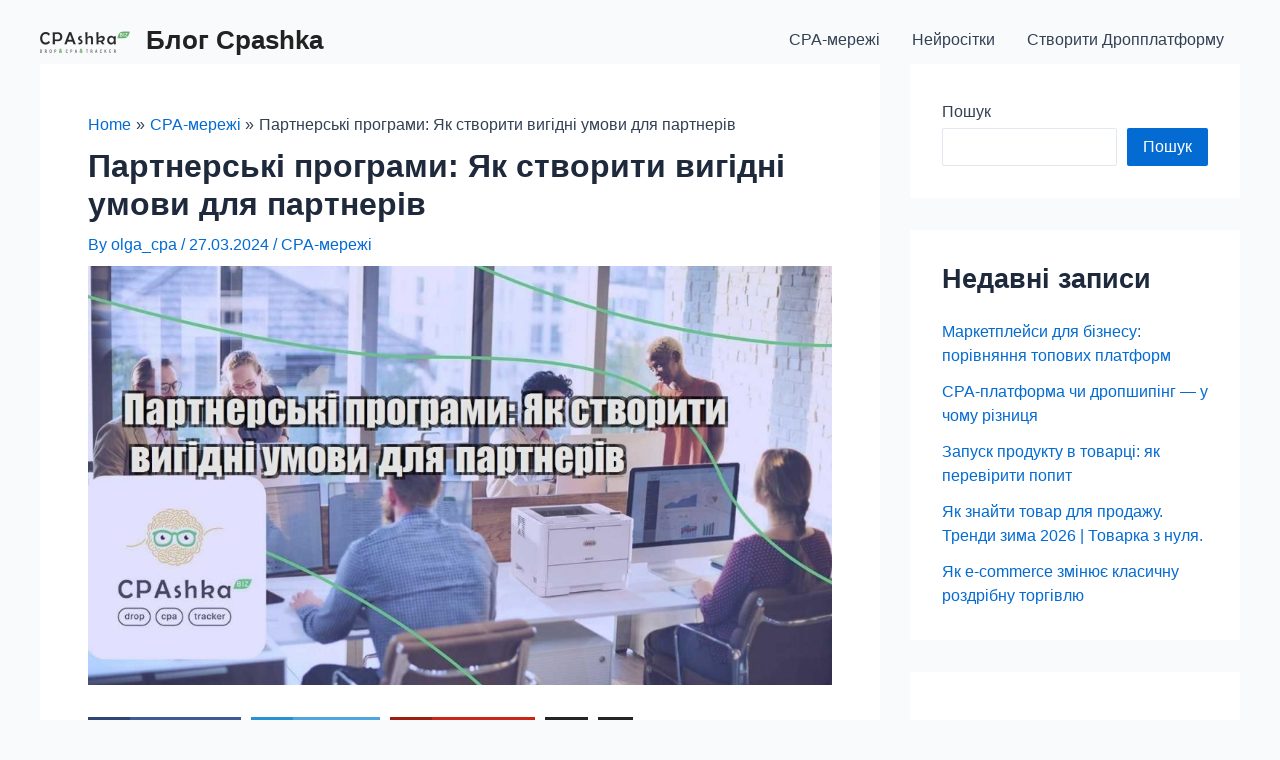

--- FILE ---
content_type: text/html; charset=UTF-8
request_url: https://cpashka.biz/blog/partnerski-prohramy-iak-stvoryty-vyhidni-umovy-dlia-partneriv/
body_size: 150959
content:
<!DOCTYPE html>
<html dir="ltr" lang="uk"
	prefix="og: https://ogp.me/ns#" >
<head>
<meta charset="UTF-8">
<meta name="viewport" content="width=device-width, initial-scale=1">
	 <link rel="profile" href="https://gmpg.org/xfn/11"> 
	 <title>Партнерські програми: Як створити вигідні умови для партнерів - Блог Cpashka</title>

		<!-- All in One SEO 4.4.3 - aioseo.com -->
		<meta name="description" content="Партнерські програми стали невідємною частиною стратегії розвитку багатьох компаній. Вони дозволяю..." />
		<meta name="robots" content="max-image-preview:large" />
		<link rel="canonical" href="https://cpashka.biz/blog/partnerski-prohramy-iak-stvoryty-vyhidni-umovy-dlia-partneriv/" />
		<meta name="generator" content="All in One SEO (AIOSEO) 4.4.3" />
		<meta property="og:locale" content="uk_UA" />
		<meta property="og:site_name" content="Блог Cpashka - Створіть свою Дропшиппінг Платформу або CPA-сітку. 100 безкоштовних заявок при реэстрації" />
		<meta property="og:type" content="article" />
		<meta property="og:title" content="Партнерські програми: Як створити вигідні умови для партнерів - Блог Cpashka" />
		<meta property="og:description" content="Партнерські програми стали невідємною частиною стратегії розвитку багатьох компаній. Вони дозволяю..." />
		<meta property="og:url" content="https://cpashka.biz/blog/partnerski-prohramy-iak-stvoryty-vyhidni-umovy-dlia-partneriv/" />
		<meta property="og:image" content="https://cpashka.biz/blog/wp-content/uploads/2023/08/cropped-111-1.png" />
		<meta property="og:image:secure_url" content="https://cpashka.biz/blog/wp-content/uploads/2023/08/cropped-111-1.png" />
		<meta property="article:published_time" content="2024-03-27T12:18:03+00:00" />
		<meta property="article:modified_time" content="2025-12-19T04:48:58+00:00" />
		<meta name="twitter:card" content="summary_large_image" />
		<meta name="twitter:title" content="Партнерські програми: Як створити вигідні умови для партнерів - Блог Cpashka" />
		<meta name="twitter:description" content="Партнерські програми стали невідємною частиною стратегії розвитку багатьох компаній. Вони дозволяю..." />
		<meta name="twitter:image" content="https://cpashka.biz/blog/wp-content/uploads/2023/08/cropped-111-1.png" />
		<script type="application/ld+json" class="aioseo-schema">
			{"@context":"https:\/\/schema.org","@graph":[{"@type":"BlogPosting","@id":"https:\/\/cpashka.biz\/blog\/partnerski-prohramy-iak-stvoryty-vyhidni-umovy-dlia-partneriv\/#blogposting","name":"\u041f\u0430\u0440\u0442\u043d\u0435\u0440\u0441\u044c\u043a\u0456 \u043f\u0440\u043e\u0433\u0440\u0430\u043c\u0438: \u042f\u043a \u0441\u0442\u0432\u043e\u0440\u0438\u0442\u0438 \u0432\u0438\u0433\u0456\u0434\u043d\u0456 \u0443\u043c\u043e\u0432\u0438 \u0434\u043b\u044f \u043f\u0430\u0440\u0442\u043d\u0435\u0440\u0456\u0432 - \u0411\u043b\u043e\u0433 Cpashka","headline":"\u041f\u0430\u0440\u0442\u043d\u0435\u0440\u0441\u044c\u043a\u0456 \u043f\u0440\u043e\u0433\u0440\u0430\u043c\u0438: \u042f\u043a \u0441\u0442\u0432\u043e\u0440\u0438\u0442\u0438 \u0432\u0438\u0433\u0456\u0434\u043d\u0456 \u0443\u043c\u043e\u0432\u0438 \u0434\u043b\u044f \u043f\u0430\u0440\u0442\u043d\u0435\u0440\u0456\u0432","author":{"@id":"https:\/\/cpashka.biz\/blog\/author\/olga_cpa\/#author"},"publisher":{"@id":"https:\/\/cpashka.biz\/blog\/#organization"},"image":{"@type":"ImageObject","url":"https:\/\/cpashka.biz\/blog\/wp-content\/uploads\/2024\/03\/Partnerski-prohramy-Iak-stvoryty-vyhidni-umovy-dlia-partneriv.jpg","width":1280,"height":720},"datePublished":"2024-03-27T12:18:03+02:00","dateModified":"2025-12-19T04:48:58+02:00","inLanguage":"uk","mainEntityOfPage":{"@id":"https:\/\/cpashka.biz\/blog\/partnerski-prohramy-iak-stvoryty-vyhidni-umovy-dlia-partneriv\/#webpage"},"isPartOf":{"@id":"https:\/\/cpashka.biz\/blog\/partnerski-prohramy-iak-stvoryty-vyhidni-umovy-dlia-partneriv\/#webpage"},"articleSection":"CPA-\u043c\u0435\u0440\u0435\u0436\u0456, cpa, cpa-\u043c\u0435\u0440\u0435\u0436\u0456, cpashka"},{"@type":"BreadcrumbList","@id":"https:\/\/cpashka.biz\/blog\/partnerski-prohramy-iak-stvoryty-vyhidni-umovy-dlia-partneriv\/#breadcrumblist","itemListElement":[{"@type":"ListItem","@id":"https:\/\/cpashka.biz\/blog\/#listItem","position":1,"item":{"@type":"WebPage","@id":"https:\/\/cpashka.biz\/blog\/","name":"\u0413\u043e\u043b\u043e\u0432\u043d\u0430","description":"\u0421\u0442\u0432\u043e\u0440\u0456\u0442\u044c \u0441\u0432\u043e\u044e \u0414\u0440\u043e\u043f\u0448\u0438\u043f\u043f\u0456\u043d\u0433 \u041f\u043b\u0430\u0442\u0444\u043e\u0440\u043c\u0443 \u0430\u0431\u043e CPA-\u0441\u0456\u0442\u043a\u0443. 100 \u0431\u0435\u0437\u043a\u043e\u0448\u0442\u043e\u0432\u043d\u0438\u0445 \u0437\u0430\u044f\u0432\u043e\u043a \u043f\u0440\u0438 \u0440\u0435\u044d\u0441\u0442\u0440\u0430\u0446\u0456\u0457","url":"https:\/\/cpashka.biz\/blog\/"},"nextItem":"https:\/\/cpashka.biz\/blog\/partnerski-prohramy-iak-stvoryty-vyhidni-umovy-dlia-partneriv\/#listItem"},{"@type":"ListItem","@id":"https:\/\/cpashka.biz\/blog\/partnerski-prohramy-iak-stvoryty-vyhidni-umovy-dlia-partneriv\/#listItem","position":2,"item":{"@type":"WebPage","@id":"https:\/\/cpashka.biz\/blog\/partnerski-prohramy-iak-stvoryty-vyhidni-umovy-dlia-partneriv\/","name":"\u041f\u0430\u0440\u0442\u043d\u0435\u0440\u0441\u044c\u043a\u0456 \u043f\u0440\u043e\u0433\u0440\u0430\u043c\u0438: \u042f\u043a \u0441\u0442\u0432\u043e\u0440\u0438\u0442\u0438 \u0432\u0438\u0433\u0456\u0434\u043d\u0456 \u0443\u043c\u043e\u0432\u0438 \u0434\u043b\u044f \u043f\u0430\u0440\u0442\u043d\u0435\u0440\u0456\u0432","description":"\u041f\u0430\u0440\u0442\u043d\u0435\u0440\u0441\u044c\u043a\u0456 \u043f\u0440\u043e\u0433\u0440\u0430\u043c\u0438 \u0441\u0442\u0430\u043b\u0438 \u043d\u0435\u0432\u0456\u0434\u0454\u043c\u043d\u043e\u044e \u0447\u0430\u0441\u0442\u0438\u043d\u043e\u044e \u0441\u0442\u0440\u0430\u0442\u0435\u0433\u0456\u0457 \u0440\u043e\u0437\u0432\u0438\u0442\u043a\u0443 \u0431\u0430\u0433\u0430\u0442\u044c\u043e\u0445 \u043a\u043e\u043c\u043f\u0430\u043d\u0456\u0439. \u0412\u043e\u043d\u0438 \u0434\u043e\u0437\u0432\u043e\u043b\u044f\u044e...","url":"https:\/\/cpashka.biz\/blog\/partnerski-prohramy-iak-stvoryty-vyhidni-umovy-dlia-partneriv\/"},"previousItem":"https:\/\/cpashka.biz\/blog\/#listItem"}]},{"@type":"Organization","@id":"https:\/\/cpashka.biz\/blog\/#organization","name":"\u0411\u043b\u043e\u0433 \u0410\u0440\u0435\u043d\u0434\u0430 \u0414\u0440\u043e\u043f\u0448\u0438\u043f\u043f\u0456\u043d\u0433 \u041f\u043b\u0430\u0442\u0444\u043e\u0440\u043c \u0442\u0430 CPA-\u0441\u0456\u0442\u043e\u043a Cpashka","url":"https:\/\/cpashka.biz\/blog\/","logo":{"@type":"ImageObject","url":"https:\/\/cpashka.biz\/blog\/wp-content\/uploads\/2023\/08\/cropped-111-1.png","@id":"https:\/\/cpashka.biz\/blog\/#organizationLogo","width":521,"height":144,"caption":"Cpshka"},"image":{"@id":"https:\/\/cpashka.biz\/blog\/#organizationLogo"}},{"@type":"Person","@id":"https:\/\/cpashka.biz\/blog\/author\/olga_cpa\/#author","url":"https:\/\/cpashka.biz\/blog\/author\/olga_cpa\/","name":"olga_cpa","image":{"@type":"ImageObject","@id":"https:\/\/cpashka.biz\/blog\/partnerski-prohramy-iak-stvoryty-vyhidni-umovy-dlia-partneriv\/#authorImage","url":"https:\/\/secure.gravatar.com\/avatar\/69509b24ca93e861382cac76abdda177?s=96&d=mm&r=g","width":96,"height":96,"caption":"olga_cpa"}},{"@type":"WebPage","@id":"https:\/\/cpashka.biz\/blog\/partnerski-prohramy-iak-stvoryty-vyhidni-umovy-dlia-partneriv\/#webpage","url":"https:\/\/cpashka.biz\/blog\/partnerski-prohramy-iak-stvoryty-vyhidni-umovy-dlia-partneriv\/","name":"\u041f\u0430\u0440\u0442\u043d\u0435\u0440\u0441\u044c\u043a\u0456 \u043f\u0440\u043e\u0433\u0440\u0430\u043c\u0438: \u042f\u043a \u0441\u0442\u0432\u043e\u0440\u0438\u0442\u0438 \u0432\u0438\u0433\u0456\u0434\u043d\u0456 \u0443\u043c\u043e\u0432\u0438 \u0434\u043b\u044f \u043f\u0430\u0440\u0442\u043d\u0435\u0440\u0456\u0432 - \u0411\u043b\u043e\u0433 Cpashka","description":"\u041f\u0430\u0440\u0442\u043d\u0435\u0440\u0441\u044c\u043a\u0456 \u043f\u0440\u043e\u0433\u0440\u0430\u043c\u0438 \u0441\u0442\u0430\u043b\u0438 \u043d\u0435\u0432\u0456\u0434\u0454\u043c\u043d\u043e\u044e \u0447\u0430\u0441\u0442\u0438\u043d\u043e\u044e \u0441\u0442\u0440\u0430\u0442\u0435\u0433\u0456\u0457 \u0440\u043e\u0437\u0432\u0438\u0442\u043a\u0443 \u0431\u0430\u0433\u0430\u0442\u044c\u043e\u0445 \u043a\u043e\u043c\u043f\u0430\u043d\u0456\u0439. \u0412\u043e\u043d\u0438 \u0434\u043e\u0437\u0432\u043e\u043b\u044f\u044e...","inLanguage":"uk","isPartOf":{"@id":"https:\/\/cpashka.biz\/blog\/#website"},"breadcrumb":{"@id":"https:\/\/cpashka.biz\/blog\/partnerski-prohramy-iak-stvoryty-vyhidni-umovy-dlia-partneriv\/#breadcrumblist"},"author":{"@id":"https:\/\/cpashka.biz\/blog\/author\/olga_cpa\/#author"},"creator":{"@id":"https:\/\/cpashka.biz\/blog\/author\/olga_cpa\/#author"},"image":{"@type":"ImageObject","url":"https:\/\/cpashka.biz\/blog\/wp-content\/uploads\/2024\/03\/Partnerski-prohramy-Iak-stvoryty-vyhidni-umovy-dlia-partneriv.jpg","@id":"https:\/\/cpashka.biz\/blog\/#mainImage","width":1280,"height":720},"primaryImageOfPage":{"@id":"https:\/\/cpashka.biz\/blog\/partnerski-prohramy-iak-stvoryty-vyhidni-umovy-dlia-partneriv\/#mainImage"},"datePublished":"2024-03-27T12:18:03+02:00","dateModified":"2025-12-19T04:48:58+02:00"},{"@type":"WebSite","@id":"https:\/\/cpashka.biz\/blog\/#website","url":"https:\/\/cpashka.biz\/blog\/","name":"\u0411\u043b\u043e\u0433 \u0410\u0440\u0435\u043d\u0434\u0430 \u0414\u0440\u043e\u043f\u0448\u0438\u043f\u043f\u0456\u043d\u0433 \u041f\u043b\u0430\u0442\u0444\u043e\u0440\u043c \u0442\u0430 CPA-\u0441\u0456\u0442\u043e\u043a Cpashka","description":"\u0421\u0442\u0432\u043e\u0440\u0456\u0442\u044c \u0441\u0432\u043e\u044e \u0414\u0440\u043e\u043f\u0448\u0438\u043f\u043f\u0456\u043d\u0433 \u041f\u043b\u0430\u0442\u0444\u043e\u0440\u043c\u0443 \u0430\u0431\u043e CPA-\u0441\u0456\u0442\u043a\u0443. 100 \u0431\u0435\u0437\u043a\u043e\u0448\u0442\u043e\u0432\u043d\u0438\u0445 \u0437\u0430\u044f\u0432\u043e\u043a \u043f\u0440\u0438 \u0440\u0435\u044d\u0441\u0442\u0440\u0430\u0446\u0456\u0457","inLanguage":"uk","publisher":{"@id":"https:\/\/cpashka.biz\/blog\/#organization"}}]}
		</script>
		<!-- All in One SEO -->

<link rel="alternate" type="application/rss+xml" title="Блог Cpashka &raquo; стрічка" href="https://cpashka.biz/blog/feed/" />
<link rel="alternate" type="application/rss+xml" title="Блог Cpashka &raquo; Канал коментарів" href="https://cpashka.biz/blog/comments/feed/" />
<script>
window._wpemojiSettings = {"baseUrl":"https:\/\/s.w.org\/images\/core\/emoji\/14.0.0\/72x72\/","ext":".png","svgUrl":"https:\/\/s.w.org\/images\/core\/emoji\/14.0.0\/svg\/","svgExt":".svg","source":{"concatemoji":"https:\/\/cpashka.biz\/blog\/wp-includes\/js\/wp-emoji-release.min.js?ver=6.1.1"}};
/*! This file is auto-generated */
!function(e,a,t){var n,r,o,i=a.createElement("canvas"),p=i.getContext&&i.getContext("2d");function s(e,t){var a=String.fromCharCode,e=(p.clearRect(0,0,i.width,i.height),p.fillText(a.apply(this,e),0,0),i.toDataURL());return p.clearRect(0,0,i.width,i.height),p.fillText(a.apply(this,t),0,0),e===i.toDataURL()}function c(e){var t=a.createElement("script");t.src=e,t.defer=t.type="text/javascript",a.getElementsByTagName("head")[0].appendChild(t)}for(o=Array("flag","emoji"),t.supports={everything:!0,everythingExceptFlag:!0},r=0;r<o.length;r++)t.supports[o[r]]=function(e){if(p&&p.fillText)switch(p.textBaseline="top",p.font="600 32px Arial",e){case"flag":return s([127987,65039,8205,9895,65039],[127987,65039,8203,9895,65039])?!1:!s([55356,56826,55356,56819],[55356,56826,8203,55356,56819])&&!s([55356,57332,56128,56423,56128,56418,56128,56421,56128,56430,56128,56423,56128,56447],[55356,57332,8203,56128,56423,8203,56128,56418,8203,56128,56421,8203,56128,56430,8203,56128,56423,8203,56128,56447]);case"emoji":return!s([129777,127995,8205,129778,127999],[129777,127995,8203,129778,127999])}return!1}(o[r]),t.supports.everything=t.supports.everything&&t.supports[o[r]],"flag"!==o[r]&&(t.supports.everythingExceptFlag=t.supports.everythingExceptFlag&&t.supports[o[r]]);t.supports.everythingExceptFlag=t.supports.everythingExceptFlag&&!t.supports.flag,t.DOMReady=!1,t.readyCallback=function(){t.DOMReady=!0},t.supports.everything||(n=function(){t.readyCallback()},a.addEventListener?(a.addEventListener("DOMContentLoaded",n,!1),e.addEventListener("load",n,!1)):(e.attachEvent("onload",n),a.attachEvent("onreadystatechange",function(){"complete"===a.readyState&&t.readyCallback()})),(e=t.source||{}).concatemoji?c(e.concatemoji):e.wpemoji&&e.twemoji&&(c(e.twemoji),c(e.wpemoji)))}(window,document,window._wpemojiSettings);
</script>
<style>
img.wp-smiley,
img.emoji {
	display: inline !important;
	border: none !important;
	box-shadow: none !important;
	height: 1em !important;
	width: 1em !important;
	margin: 0 0.07em !important;
	vertical-align: -0.1em !important;
	background: none !important;
	padding: 0 !important;
}
</style>
	<link rel='stylesheet' id='astra-theme-css-css' href='https://cpashka.biz/blog/wp-content/themes/astra/assets/css/minified/main.min.css?ver=4.1.6' media='all' />
<style id='astra-theme-css-inline-css'>
:root{--ast-container-default-xlg-padding:3em;--ast-container-default-lg-padding:3em;--ast-container-default-slg-padding:2em;--ast-container-default-md-padding:3em;--ast-container-default-sm-padding:3em;--ast-container-default-xs-padding:2.4em;--ast-container-default-xxs-padding:1.8em;--ast-code-block-background:#ECEFF3;--ast-comment-inputs-background:#F9FAFB;}html{font-size:100%;}a{color:var(--ast-global-color-0);}a:hover,a:focus{color:var(--ast-global-color-1);}body,button,input,select,textarea,.ast-button,.ast-custom-button{font-family:-apple-system,BlinkMacSystemFont,Segoe UI,Roboto,Oxygen-Sans,Ubuntu,Cantarell,Helvetica Neue,sans-serif;font-weight:400;font-size:16px;font-size:1rem;line-height:1.6em;}blockquote{color:var(--ast-global-color-3);}h1,.entry-content h1,h2,.entry-content h2,h3,.entry-content h3,h4,.entry-content h4,h5,.entry-content h5,h6,.entry-content h6,.site-title,.site-title a{font-weight:600;}.site-title{font-size:26px;font-size:1.625rem;display:block;}header .custom-logo-link img{max-width:90px;}.astra-logo-svg{width:90px;}.site-header .site-description{font-size:15px;font-size:0.9375rem;display:none;}.entry-title{font-size:26px;font-size:1.625rem;}h1,.entry-content h1{font-size:40px;font-size:2.5rem;font-weight:600;line-height:1.4em;}h2,.entry-content h2{font-size:32px;font-size:2rem;font-weight:600;line-height:1.25em;}h3,.entry-content h3{font-size:26px;font-size:1.625rem;font-weight:600;line-height:1.2em;}h4,.entry-content h4{font-size:24px;font-size:1.5rem;line-height:1.2em;font-weight:600;}h5,.entry-content h5{font-size:20px;font-size:1.25rem;line-height:1.2em;font-weight:600;}h6,.entry-content h6{font-size:16px;font-size:1rem;line-height:1.25em;font-weight:600;}::selection{background-color:var(--ast-global-color-0);color:#ffffff;}body,h1,.entry-title a,.entry-content h1,h2,.entry-content h2,h3,.entry-content h3,h4,.entry-content h4,h5,.entry-content h5,h6,.entry-content h6{color:var(--ast-global-color-3);}.tagcloud a:hover,.tagcloud a:focus,.tagcloud a.current-item{color:#ffffff;border-color:var(--ast-global-color-0);background-color:var(--ast-global-color-0);}input:focus,input[type="text"]:focus,input[type="email"]:focus,input[type="url"]:focus,input[type="password"]:focus,input[type="reset"]:focus,input[type="search"]:focus,textarea:focus{border-color:var(--ast-global-color-0);}input[type="radio"]:checked,input[type=reset],input[type="checkbox"]:checked,input[type="checkbox"]:hover:checked,input[type="checkbox"]:focus:checked,input[type=range]::-webkit-slider-thumb{border-color:var(--ast-global-color-0);background-color:var(--ast-global-color-0);box-shadow:none;}.site-footer a:hover + .post-count,.site-footer a:focus + .post-count{background:var(--ast-global-color-0);border-color:var(--ast-global-color-0);}.single .nav-links .nav-previous,.single .nav-links .nav-next{color:var(--ast-global-color-0);}.entry-meta,.entry-meta *{line-height:1.45;color:var(--ast-global-color-0);}.entry-meta a:hover,.entry-meta a:hover *,.entry-meta a:focus,.entry-meta a:focus *,.page-links > .page-link,.page-links .page-link:hover,.post-navigation a:hover{color:var(--ast-global-color-1);}#cat option,.secondary .calendar_wrap thead a,.secondary .calendar_wrap thead a:visited{color:var(--ast-global-color-0);}.secondary .calendar_wrap #today,.ast-progress-val span{background:var(--ast-global-color-0);}.secondary a:hover + .post-count,.secondary a:focus + .post-count{background:var(--ast-global-color-0);border-color:var(--ast-global-color-0);}.calendar_wrap #today > a{color:#ffffff;}.page-links .page-link,.single .post-navigation a{color:var(--ast-global-color-0);}.ast-archive-title{color:var(--ast-global-color-2);}.widget-title{font-size:22px;font-size:1.375rem;color:var(--ast-global-color-2);}#secondary,#secondary button,#secondary input,#secondary select,#secondary textarea{font-size:16px;font-size:1rem;}.ast-single-post .entry-content a,.ast-comment-content a:not(.ast-comment-edit-reply-wrap a){text-decoration:underline;}.ast-single-post .wp-block-button .wp-block-button__link,.ast-single-post .elementor-button-wrapper .elementor-button,.ast-single-post .entry-content .uagb-tab a,.ast-single-post .entry-content .uagb-ifb-cta a,.ast-single-post .entry-content .wp-block-uagb-buttons a,.ast-single-post .entry-content .uabb-module-content a,.ast-single-post .entry-content .uagb-post-grid a,.ast-single-post .entry-content .uagb-timeline a,.ast-single-post .entry-content .uagb-toc__wrap a,.ast-single-post .entry-content .uagb-taxomony-box a,.ast-single-post .entry-content .woocommerce a,.entry-content .wp-block-latest-posts > li > a,.ast-single-post .entry-content .wp-block-file__button{text-decoration:none;}a:focus-visible,.ast-menu-toggle:focus-visible,.site .skip-link:focus-visible,.wp-block-loginout input:focus-visible,.wp-block-search.wp-block-search__button-inside .wp-block-search__inside-wrapper,.ast-header-navigation-arrow:focus-visible{outline-style:dotted;outline-color:inherit;outline-width:thin;border-color:transparent;}input:focus,input[type="text"]:focus,input[type="email"]:focus,input[type="url"]:focus,input[type="password"]:focus,input[type="reset"]:focus,input[type="search"]:focus,textarea:focus,.wp-block-search__input:focus,[data-section="section-header-mobile-trigger"] .ast-button-wrap .ast-mobile-menu-trigger-minimal:focus,.ast-mobile-popup-drawer.active .menu-toggle-close:focus,.woocommerce-ordering select.orderby:focus,#ast-scroll-top:focus,.woocommerce a.add_to_cart_button:focus,.woocommerce .button.single_add_to_cart_button:focus{border-style:dotted;border-color:inherit;border-width:thin;outline-color:transparent;}.ast-logo-title-inline .site-logo-img{padding-right:1em;}.site-logo-img img{ transition:all 0.2s linear;}#secondary {margin: 4em 0 2.5em;word-break: break-word;line-height: 2;}#secondary li {margin-bottom: 0.75em;}#secondary li:last-child {margin-bottom: 0;}@media (max-width: 768px) {.js_active .ast-plain-container.ast-single-post #secondary {margin-top: 1.5em;}}.ast-separate-container.ast-two-container #secondary .widget {background-color: #fff;padding: 2em;margin-bottom: 2em;}@media (min-width: 993px) {.ast-left-sidebar #secondary {padding-right: 60px;}.ast-right-sidebar #secondary {padding-left: 60px;}}@media (max-width: 993px) {.ast-right-sidebar #secondary {padding-left: 30px;}.ast-left-sidebar #secondary {padding-right: 30px;}}@media (min-width: 993px) {.ast-page-builder-template.ast-left-sidebar #secondary {padding-left: 60px;}.ast-page-builder-template.ast-right-sidebar #secondary {padding-right: 60px;}}@media (max-width: 993px) {.ast-page-builder-template.ast-right-sidebar #secondary {padding-right: 30px;}.ast-page-builder-template.ast-left-sidebar #secondary {padding-left: 30px;}}@media (max-width:921px){#ast-desktop-header{display:none;}}@media (min-width:921px){#ast-mobile-header{display:none;}}.wp-block-buttons.aligncenter{justify-content:center;}@media (max-width:921px){.ast-theme-transparent-header #primary,.ast-theme-transparent-header #secondary{padding:0;}}@media (max-width:921px){.ast-plain-container.ast-no-sidebar #primary{padding:0;}}.ast-plain-container.ast-no-sidebar #primary{margin-top:0;margin-bottom:0;}.wp-block-button.is-style-outline .wp-block-button__link{border-color:var(--ast-global-color-0);}div.wp-block-button.is-style-outline > .wp-block-button__link:not(.has-text-color),div.wp-block-button.wp-block-button__link.is-style-outline:not(.has-text-color){color:var(--ast-global-color-0);}.wp-block-button.is-style-outline .wp-block-button__link:hover,div.wp-block-button.is-style-outline .wp-block-button__link:focus,div.wp-block-button.is-style-outline > .wp-block-button__link:not(.has-text-color):hover,div.wp-block-button.wp-block-button__link.is-style-outline:not(.has-text-color):hover{color:#ffffff;background-color:var(--ast-global-color-1);border-color:var(--ast-global-color-1);}.post-page-numbers.current .page-link,.ast-pagination .page-numbers.current{color:#ffffff;border-color:var(--ast-global-color-0);background-color:var(--ast-global-color-0);border-radius:2px;}h1.widget-title{font-weight:600;}h2.widget-title{font-weight:600;}h3.widget-title{font-weight:600;}#page{display:flex;flex-direction:column;min-height:100vh;}.ast-404-layout-1 h1.page-title{color:var(--ast-global-color-2);}.single .post-navigation a{line-height:1em;height:inherit;}.error-404 .page-sub-title{font-size:1.5rem;font-weight:inherit;}.search .site-content .content-area .search-form{margin-bottom:0;}#page .site-content{flex-grow:1;}.widget{margin-bottom:3.5em;}#secondary li{line-height:1.5em;}#secondary .wp-block-group h2{margin-bottom:0.7em;}#secondary h2{font-size:1.7rem;}.ast-separate-container .ast-article-post,.ast-separate-container .ast-article-single,.ast-separate-container .ast-comment-list li.depth-1,.ast-separate-container .comment-respond{padding:3em;}.ast-separate-container .ast-comment-list li.depth-1,.hentry{margin-bottom:2em;}.ast-separate-container .ast-archive-description,.ast-separate-container .ast-author-box{background-color:var(--ast-global-color-5);border-bottom:1px solid var(--ast-border-color);}.ast-separate-container .comments-title{padding:2em 2em 0 2em;}.ast-page-builder-template .comment-form-textarea,.ast-comment-formwrap .ast-grid-common-col{padding:0;}.ast-comment-formwrap{padding:0 20px;display:inline-flex;column-gap:20px;}.archive.ast-page-builder-template .entry-header{margin-top:2em;}.ast-page-builder-template .ast-comment-formwrap{width:100%;}.entry-title{margin-bottom:0.5em;}.ast-archive-description p{font-size:inherit;font-weight:inherit;line-height:inherit;}@media (min-width:921px){.ast-left-sidebar.ast-page-builder-template #secondary,.archive.ast-right-sidebar.ast-page-builder-template .site-main{padding-left:20px;padding-right:20px;}}@media (max-width:544px){.ast-comment-formwrap.ast-row{column-gap:10px;display:inline-block;}#ast-commentform .ast-grid-common-col{position:relative;width:100%;}}@media (min-width:1201px){.ast-separate-container .ast-article-post,.ast-separate-container .ast-article-single,.ast-separate-container .ast-author-box,.ast-separate-container .ast-404-layout-1,.ast-separate-container .no-results{padding:3em;}}@media (max-width:921px){.ast-separate-container #primary,.ast-separate-container #secondary{padding:1.5em 0;}#primary,#secondary{padding:1.5em 0;margin:0;}.ast-left-sidebar #content > .ast-container{display:flex;flex-direction:column-reverse;width:100%;}}@media (max-width:921px){#secondary.secondary{padding-top:0;}.ast-separate-container.ast-right-sidebar #secondary{padding-left:1em;padding-right:1em;}.ast-separate-container.ast-two-container #secondary{padding-left:0;padding-right:0;}.ast-page-builder-template .entry-header #secondary,.ast-page-builder-template #secondary{margin-top:1.5em;}}@media (max-width:921px){.ast-right-sidebar #primary{padding-right:0;}.ast-page-builder-template.ast-left-sidebar #secondary,.ast-page-builder-template.ast-right-sidebar #secondary{padding-right:20px;padding-left:20px;}.ast-right-sidebar #secondary,.ast-left-sidebar #primary{padding-left:0;}.ast-left-sidebar #secondary{padding-right:0;}}@media (min-width:922px){.ast-separate-container.ast-right-sidebar #primary,.ast-separate-container.ast-left-sidebar #primary{border:0;}.search-no-results.ast-separate-container #primary{margin-bottom:4em;}}@media (min-width:922px){.ast-right-sidebar #primary{border-right:1px solid var(--ast-border-color);}.ast-left-sidebar #primary{border-left:1px solid var(--ast-border-color);}.ast-right-sidebar #secondary{border-left:1px solid var(--ast-border-color);margin-left:-1px;}.ast-left-sidebar #secondary{border-right:1px solid var(--ast-border-color);margin-right:-1px;}.ast-separate-container.ast-two-container.ast-right-sidebar #secondary{padding-left:30px;padding-right:0;}.ast-separate-container.ast-two-container.ast-left-sidebar #secondary{padding-right:30px;padding-left:0;}.ast-separate-container.ast-right-sidebar #secondary,.ast-separate-container.ast-left-sidebar #secondary{border:0;margin-left:auto;margin-right:auto;}.ast-separate-container.ast-two-container #secondary .widget:last-child{margin-bottom:0;}}.wp-block-button .wp-block-button__link{color:#ffffff;}.wp-block-button .wp-block-button__link:hover,.wp-block-button .wp-block-button__link:focus{color:#ffffff;background-color:var(--ast-global-color-1);border-color:var(--ast-global-color-1);}.elementor-widget-heading h1.elementor-heading-title{line-height:1.4em;}.elementor-widget-heading h2.elementor-heading-title{line-height:1.25em;}.elementor-widget-heading h3.elementor-heading-title{line-height:1.2em;}.elementor-widget-heading h4.elementor-heading-title{line-height:1.2em;}.elementor-widget-heading h5.elementor-heading-title{line-height:1.2em;}.elementor-widget-heading h6.elementor-heading-title{line-height:1.25em;}.wp-block-button .wp-block-button__link,.wp-block-search .wp-block-search__button,body .wp-block-file .wp-block-file__button{border-color:var(--ast-global-color-0);background-color:var(--ast-global-color-0);color:#ffffff;font-family:inherit;font-weight:500;line-height:1em;font-size:16px;font-size:1rem;padding-top:15px;padding-right:30px;padding-bottom:15px;padding-left:30px;}@media (max-width:921px){.wp-block-button .wp-block-button__link,.wp-block-search .wp-block-search__button,body .wp-block-file .wp-block-file__button{padding-top:14px;padding-right:28px;padding-bottom:14px;padding-left:28px;}}@media (max-width:544px){.wp-block-button .wp-block-button__link,.wp-block-search .wp-block-search__button,body .wp-block-file .wp-block-file__button{padding-top:12px;padding-right:24px;padding-bottom:12px;padding-left:24px;}}.menu-toggle,button,.ast-button,.ast-custom-button,.button,input#submit,input[type="button"],input[type="submit"],input[type="reset"],form[CLASS*="wp-block-search__"].wp-block-search .wp-block-search__inside-wrapper .wp-block-search__button,body .wp-block-file .wp-block-file__button,.search .search-submit,.woocommerce a.button,.woocommerce button.button,.woocommerce .woocommerce-message a.button,.woocommerce #respond input#submit.alt,.woocommerce input.button.alt,.woocommerce input.button,.woocommerce input.button:disabled,.woocommerce input.button:disabled[disabled],.woocommerce input.button:disabled:hover,.woocommerce input.button:disabled[disabled]:hover,.woocommerce #respond input#submit,.woocommerce button.button.alt.disabled,.wc-block-grid__products .wc-block-grid__product .wp-block-button__link,.wc-block-grid__product-onsale,[CLASS*="wc-block"] button,.woocommerce-js .astra-cart-drawer .astra-cart-drawer-content .woocommerce-mini-cart__buttons .button:not(.checkout):not(.ast-continue-shopping),.woocommerce-js .astra-cart-drawer .astra-cart-drawer-content .woocommerce-mini-cart__buttons a.checkout,.woocommerce button.button.alt.disabled.wc-variation-selection-needed{border-style:solid;border-top-width:0;border-right-width:0;border-left-width:0;border-bottom-width:0;color:#ffffff;border-color:var(--ast-global-color-0);background-color:var(--ast-global-color-0);padding-top:15px;padding-right:30px;padding-bottom:15px;padding-left:30px;font-family:inherit;font-weight:500;font-size:16px;font-size:1rem;line-height:1em;}button:focus,.menu-toggle:hover,button:hover,.ast-button:hover,.ast-custom-button:hover .button:hover,.ast-custom-button:hover ,input[type=reset]:hover,input[type=reset]:focus,input#submit:hover,input#submit:focus,input[type="button"]:hover,input[type="button"]:focus,input[type="submit"]:hover,input[type="submit"]:focus,form[CLASS*="wp-block-search__"].wp-block-search .wp-block-search__inside-wrapper .wp-block-search__button:hover,form[CLASS*="wp-block-search__"].wp-block-search .wp-block-search__inside-wrapper .wp-block-search__button:focus,body .wp-block-file .wp-block-file__button:hover,body .wp-block-file .wp-block-file__button:focus,.woocommerce a.button:hover,.woocommerce button.button:hover,.woocommerce .woocommerce-message a.button:hover,.woocommerce #respond input#submit:hover,.woocommerce #respond input#submit.alt:hover,.woocommerce input.button.alt:hover,.woocommerce input.button:hover,.woocommerce button.button.alt.disabled:hover,.wc-block-grid__products .wc-block-grid__product .wp-block-button__link:hover,[CLASS*="wc-block"] button:hover,.woocommerce-js .astra-cart-drawer .astra-cart-drawer-content .woocommerce-mini-cart__buttons .button:not(.checkout):not(.ast-continue-shopping):hover,.woocommerce-js .astra-cart-drawer .astra-cart-drawer-content .woocommerce-mini-cart__buttons a.checkout:hover,.woocommerce button.button.alt.disabled.wc-variation-selection-needed:hover{color:#ffffff;background-color:var(--ast-global-color-1);border-color:var(--ast-global-color-1);}form[CLASS*="wp-block-search__"].wp-block-search .wp-block-search__inside-wrapper .wp-block-search__button.has-icon{padding-top:calc(15px - 3px);padding-right:calc(30px - 3px);padding-bottom:calc(15px - 3px);padding-left:calc(30px - 3px);}@media (max-width:921px){.menu-toggle,button,.ast-button,.ast-custom-button,.button,input#submit,input[type="button"],input[type="submit"],input[type="reset"],form[CLASS*="wp-block-search__"].wp-block-search .wp-block-search__inside-wrapper .wp-block-search__button,body .wp-block-file .wp-block-file__button,.search .search-submit,.woocommerce a.button,.woocommerce button.button,.woocommerce .woocommerce-message a.button,.woocommerce #respond input#submit.alt,.woocommerce input.button.alt,.woocommerce input.button,.woocommerce input.button:disabled,.woocommerce input.button:disabled[disabled],.woocommerce input.button:disabled:hover,.woocommerce input.button:disabled[disabled]:hover,.woocommerce #respond input#submit,.woocommerce button.button.alt.disabled,.wc-block-grid__products .wc-block-grid__product .wp-block-button__link,.wc-block-grid__product-onsale,[CLASS*="wc-block"] button,.woocommerce-js .astra-cart-drawer .astra-cart-drawer-content .woocommerce-mini-cart__buttons .button:not(.checkout):not(.ast-continue-shopping),.woocommerce-js .astra-cart-drawer .astra-cart-drawer-content .woocommerce-mini-cart__buttons a.checkout,.woocommerce button.button.alt.disabled.wc-variation-selection-needed{padding-top:14px;padding-right:28px;padding-bottom:14px;padding-left:28px;}}@media (max-width:544px){.menu-toggle,button,.ast-button,.ast-custom-button,.button,input#submit,input[type="button"],input[type="submit"],input[type="reset"],form[CLASS*="wp-block-search__"].wp-block-search .wp-block-search__inside-wrapper .wp-block-search__button,body .wp-block-file .wp-block-file__button,.search .search-submit,.woocommerce a.button,.woocommerce button.button,.woocommerce .woocommerce-message a.button,.woocommerce #respond input#submit.alt,.woocommerce input.button.alt,.woocommerce input.button,.woocommerce input.button:disabled,.woocommerce input.button:disabled[disabled],.woocommerce input.button:disabled:hover,.woocommerce input.button:disabled[disabled]:hover,.woocommerce #respond input#submit,.woocommerce button.button.alt.disabled,.wc-block-grid__products .wc-block-grid__product .wp-block-button__link,.wc-block-grid__product-onsale,[CLASS*="wc-block"] button,.woocommerce-js .astra-cart-drawer .astra-cart-drawer-content .woocommerce-mini-cart__buttons .button:not(.checkout):not(.ast-continue-shopping),.woocommerce-js .astra-cart-drawer .astra-cart-drawer-content .woocommerce-mini-cart__buttons a.checkout,.woocommerce button.button.alt.disabled.wc-variation-selection-needed{padding-top:12px;padding-right:24px;padding-bottom:12px;padding-left:24px;}}@media (max-width:921px){.ast-mobile-header-stack .main-header-bar .ast-search-menu-icon{display:inline-block;}.ast-header-break-point.ast-header-custom-item-outside .ast-mobile-header-stack .main-header-bar .ast-search-icon{margin:0;}.ast-comment-avatar-wrap img{max-width:2.5em;}.ast-separate-container .ast-comment-list li.depth-1{padding:1.5em 2.14em;}.ast-separate-container .comment-respond{padding:2em 2.14em;}.ast-comment-meta{padding:0 1.8888em 1.3333em;}}@media (min-width:544px){.ast-container{max-width:100%;}}@media (max-width:544px){.ast-separate-container .ast-article-post,.ast-separate-container .ast-article-single,.ast-separate-container .comments-title,.ast-separate-container .ast-archive-description{padding:1.5em 1em;}.ast-separate-container #content .ast-container{padding-left:0.54em;padding-right:0.54em;}.ast-separate-container .ast-comment-list li.depth-1{padding:1.5em 1em;margin-bottom:1.5em;}.ast-separate-container .ast-comment-list .bypostauthor{padding:.5em;}.ast-search-menu-icon.ast-dropdown-active .search-field{width:170px;}.ast-separate-container #secondary{padding-top:0;}.ast-separate-container.ast-two-container #secondary .widget{margin-bottom:1.5em;padding-left:1em;padding-right:1em;}}.ast-separate-container{background-color:var(--ast-global-color-4);;background-image:none;;}@media (max-width:921px){.site-title{display:block;}.site-header .site-description{display:none;}.entry-title{font-size:30px;}h1,.entry-content h1{font-size:30px;}h2,.entry-content h2{font-size:25px;}h3,.entry-content h3{font-size:20px;}}@media (max-width:544px){.site-title{display:block;}.site-header .site-description{display:none;}.entry-title{font-size:30px;}h1,.entry-content h1{font-size:30px;}h2,.entry-content h2{font-size:25px;}h3,.entry-content h3{font-size:20px;}}@media (max-width:921px){html{font-size:91.2%;}}@media (max-width:544px){html{font-size:91.2%;}}@media (min-width:922px){.ast-container{max-width:1240px;}}@media (min-width:922px){.site-content .ast-container{display:flex;}}@media (max-width:921px){.site-content .ast-container{flex-direction:column;}}@media (min-width:922px){.main-header-menu .sub-menu .menu-item.ast-left-align-sub-menu:hover > .sub-menu,.main-header-menu .sub-menu .menu-item.ast-left-align-sub-menu.focus > .sub-menu{margin-left:-0px;}}.ast-theme-transparent-header [data-section="section-header-mobile-trigger"] .ast-button-wrap .ast-mobile-menu-trigger-minimal{background:transparent;}.entry-content li > p{margin-bottom:0;}blockquote,cite {font-style: initial;}.wp-block-file {display: flex;align-items: center;flex-wrap: wrap;justify-content: space-between;}.wp-block-pullquote {border: none;}.wp-block-pullquote blockquote::before {content: "\201D";font-family: "Helvetica",sans-serif;display: flex;transform: rotate( 180deg );font-size: 6rem;font-style: normal;line-height: 1;font-weight: bold;align-items: center;justify-content: center;}.has-text-align-right > blockquote::before {justify-content: flex-start;}.has-text-align-left > blockquote::before {justify-content: flex-end;}figure.wp-block-pullquote.is-style-solid-color blockquote {max-width: 100%;text-align: inherit;}html body {--wp--custom--ast-default-block-top-padding: 3em;--wp--custom--ast-default-block-right-padding: 3em;--wp--custom--ast-default-block-bottom-padding: 3em;--wp--custom--ast-default-block-left-padding: 3em;--wp--custom--ast-container-width: 1200px;--wp--custom--ast-content-width-size: 1200px;--wp--custom--ast-wide-width-size: calc(1200px + var(--wp--custom--ast-default-block-left-padding) + var(--wp--custom--ast-default-block-right-padding));}.ast-narrow-container {--wp--custom--ast-content-width-size: 750px;--wp--custom--ast-wide-width-size: 750px;}@media(max-width: 921px) {html body {--wp--custom--ast-default-block-top-padding: 3em;--wp--custom--ast-default-block-right-padding: 2em;--wp--custom--ast-default-block-bottom-padding: 3em;--wp--custom--ast-default-block-left-padding: 2em;}}@media(max-width: 544px) {html body {--wp--custom--ast-default-block-top-padding: 3em;--wp--custom--ast-default-block-right-padding: 1.5em;--wp--custom--ast-default-block-bottom-padding: 3em;--wp--custom--ast-default-block-left-padding: 1.5em;}}.entry-content > .wp-block-group,.entry-content > .wp-block-cover,.entry-content > .wp-block-columns {padding-top: var(--wp--custom--ast-default-block-top-padding);padding-right: var(--wp--custom--ast-default-block-right-padding);padding-bottom: var(--wp--custom--ast-default-block-bottom-padding);padding-left: var(--wp--custom--ast-default-block-left-padding);}.ast-plain-container.ast-no-sidebar .entry-content > .alignfull,.ast-page-builder-template .ast-no-sidebar .entry-content > .alignfull {margin-left: calc( -50vw + 50%);margin-right: calc( -50vw + 50%);max-width: 100vw;width: 100vw;}.ast-plain-container.ast-no-sidebar .entry-content .alignfull .alignfull,.ast-page-builder-template.ast-no-sidebar .entry-content .alignfull .alignfull,.ast-plain-container.ast-no-sidebar .entry-content .alignfull .alignwide,.ast-page-builder-template.ast-no-sidebar .entry-content .alignfull .alignwide,.ast-plain-container.ast-no-sidebar .entry-content .alignwide .alignfull,.ast-page-builder-template.ast-no-sidebar .entry-content .alignwide .alignfull,.ast-plain-container.ast-no-sidebar .entry-content .alignwide .alignwide,.ast-page-builder-template.ast-no-sidebar .entry-content .alignwide .alignwide,.ast-plain-container.ast-no-sidebar .entry-content .wp-block-column .alignfull,.ast-page-builder-template.ast-no-sidebar .entry-content .wp-block-column .alignfull,.ast-plain-container.ast-no-sidebar .entry-content .wp-block-column .alignwide,.ast-page-builder-template.ast-no-sidebar .entry-content .wp-block-column .alignwide {margin-left: auto;margin-right: auto;width: 100%;}[ast-blocks-layout] .wp-block-separator:not(.is-style-dots) {height: 0;}[ast-blocks-layout] .wp-block-separator {margin: 20px auto;}[ast-blocks-layout] .wp-block-separator:not(.is-style-wide):not(.is-style-dots) {max-width: 100px;}[ast-blocks-layout] .wp-block-separator.has-background {padding: 0;}.entry-content[ast-blocks-layout] > * {max-width: var(--wp--custom--ast-content-width-size);margin-left: auto;margin-right: auto;}.entry-content[ast-blocks-layout] > .alignwide {max-width: var(--wp--custom--ast-wide-width-size);}.entry-content[ast-blocks-layout] .alignfull {max-width: none;}.entry-content .wp-block-columns {margin-bottom: 0;}blockquote {margin: 1.5em;border: none;}.wp-block-quote:not(.has-text-align-right):not(.has-text-align-center) {border-left: 5px solid rgba(0,0,0,0.05);}.has-text-align-right > blockquote,blockquote.has-text-align-right {border-right: 5px solid rgba(0,0,0,0.05);}.has-text-align-left > blockquote,blockquote.has-text-align-left {border-left: 5px solid rgba(0,0,0,0.05);}.wp-block-site-tagline,.wp-block-latest-posts .read-more {margin-top: 15px;}.wp-block-loginout p label {display: block;}.wp-block-loginout p:not(.login-remember):not(.login-submit) input {width: 100%;}.wp-block-loginout input:focus {border-color: transparent;}.wp-block-loginout input:focus {outline: thin dotted;}.entry-content .wp-block-media-text .wp-block-media-text__content {padding: 0 0 0 8%;}.entry-content .wp-block-media-text.has-media-on-the-right .wp-block-media-text__content {padding: 0 8% 0 0;}.entry-content .wp-block-media-text.has-background .wp-block-media-text__content {padding: 8%;}.entry-content .wp-block-cover:not([class*="background-color"]) .wp-block-cover__inner-container,.entry-content .wp-block-cover:not([class*="background-color"]) .wp-block-cover-image-text,.entry-content .wp-block-cover:not([class*="background-color"]) .wp-block-cover-text,.entry-content .wp-block-cover-image:not([class*="background-color"]) .wp-block-cover__inner-container,.entry-content .wp-block-cover-image:not([class*="background-color"]) .wp-block-cover-image-text,.entry-content .wp-block-cover-image:not([class*="background-color"]) .wp-block-cover-text {color: var(--ast-global-color-5);}.wp-block-loginout .login-remember input {width: 1.1rem;height: 1.1rem;margin: 0 5px 4px 0;vertical-align: middle;}.wp-block-latest-posts > li > *:first-child,.wp-block-latest-posts:not(.is-grid) > li:first-child {margin-top: 0;}.wp-block-search__inside-wrapper .wp-block-search__input {padding: 0 10px;color: var(--ast-global-color-3);background: var(--ast-global-color-5);border-color: var(--ast-border-color);}.wp-block-latest-posts .read-more {margin-bottom: 1.5em;}.wp-block-search__no-button .wp-block-search__inside-wrapper .wp-block-search__input {padding-top: 5px;padding-bottom: 5px;}.wp-block-latest-posts .wp-block-latest-posts__post-date,.wp-block-latest-posts .wp-block-latest-posts__post-author {font-size: 1rem;}.wp-block-latest-posts > li > *,.wp-block-latest-posts:not(.is-grid) > li {margin-top: 12px;margin-bottom: 12px;}.ast-page-builder-template .entry-content[ast-blocks-layout] > *,.ast-page-builder-template .entry-content[ast-blocks-layout] > .alignfull > * {max-width: none;}.ast-page-builder-template .entry-content[ast-blocks-layout] > .alignwide > * {max-width: var(--wp--custom--ast-wide-width-size);}.ast-page-builder-template .entry-content[ast-blocks-layout] > .inherit-container-width > *,.ast-page-builder-template .entry-content[ast-blocks-layout] > * > *,.entry-content[ast-blocks-layout] > .wp-block-cover .wp-block-cover__inner-container {max-width: var(--wp--custom--ast-content-width-size);margin-left: auto;margin-right: auto;}.entry-content[ast-blocks-layout] .wp-block-cover:not(.alignleft):not(.alignright) {width: auto;}@media(max-width: 1200px) {.ast-separate-container .entry-content > .alignfull,.ast-separate-container .entry-content[ast-blocks-layout] > .alignwide,.ast-plain-container .entry-content[ast-blocks-layout] > .alignwide,.ast-plain-container .entry-content .alignfull {margin-left: calc(-1 * min(var(--ast-container-default-xlg-padding),20px)) ;margin-right: calc(-1 * min(var(--ast-container-default-xlg-padding),20px));}}@media(min-width: 1201px) {.ast-separate-container .entry-content > .alignfull {margin-left: calc(-1 * var(--ast-container-default-xlg-padding) );margin-right: calc(-1 * var(--ast-container-default-xlg-padding) );}.ast-separate-container .entry-content[ast-blocks-layout] > .alignwide,.ast-plain-container .entry-content[ast-blocks-layout] > .alignwide {margin-left: calc(-1 * var(--wp--custom--ast-default-block-left-padding) );margin-right: calc(-1 * var(--wp--custom--ast-default-block-right-padding) );}}@media(min-width: 921px) {.ast-separate-container .entry-content .wp-block-group.alignwide:not(.inherit-container-width) > :where(:not(.alignleft):not(.alignright)),.ast-plain-container .entry-content .wp-block-group.alignwide:not(.inherit-container-width) > :where(:not(.alignleft):not(.alignright)) {max-width: calc( var(--wp--custom--ast-content-width-size) + 80px );}.ast-plain-container.ast-right-sidebar .entry-content[ast-blocks-layout] .alignfull,.ast-plain-container.ast-left-sidebar .entry-content[ast-blocks-layout] .alignfull {margin-left: -60px;margin-right: -60px;}}@media(min-width: 544px) {.entry-content > .alignleft {margin-right: 20px;}.entry-content > .alignright {margin-left: 20px;}}@media (max-width:544px){.wp-block-columns .wp-block-column:not(:last-child){margin-bottom:20px;}.wp-block-latest-posts{margin:0;}}@media( max-width: 600px ) {.entry-content .wp-block-media-text .wp-block-media-text__content,.entry-content .wp-block-media-text.has-media-on-the-right .wp-block-media-text__content {padding: 8% 0 0;}.entry-content .wp-block-media-text.has-background .wp-block-media-text__content {padding: 8%;}}.ast-separate-container .entry-content .uagb-is-root-container {padding-left: 0;}.ast-page-builder-template .entry-header {padding-left: 0;}@media(min-width: 1201px) {.ast-separate-container .entry-content > .uagb-is-root-container {margin-left: 0;margin-right: 0;}}.ast-narrow-container .site-content .wp-block-uagb-image--align-full .wp-block-uagb-image__figure {max-width: 100%;margin-left: auto;margin-right: auto;}.entry-content ul,.entry-content ol {padding: revert;margin: revert;}:root .has-ast-global-color-0-color{color:var(--ast-global-color-0);}:root .has-ast-global-color-0-background-color{background-color:var(--ast-global-color-0);}:root .wp-block-button .has-ast-global-color-0-color{color:var(--ast-global-color-0);}:root .wp-block-button .has-ast-global-color-0-background-color{background-color:var(--ast-global-color-0);}:root .has-ast-global-color-1-color{color:var(--ast-global-color-1);}:root .has-ast-global-color-1-background-color{background-color:var(--ast-global-color-1);}:root .wp-block-button .has-ast-global-color-1-color{color:var(--ast-global-color-1);}:root .wp-block-button .has-ast-global-color-1-background-color{background-color:var(--ast-global-color-1);}:root .has-ast-global-color-2-color{color:var(--ast-global-color-2);}:root .has-ast-global-color-2-background-color{background-color:var(--ast-global-color-2);}:root .wp-block-button .has-ast-global-color-2-color{color:var(--ast-global-color-2);}:root .wp-block-button .has-ast-global-color-2-background-color{background-color:var(--ast-global-color-2);}:root .has-ast-global-color-3-color{color:var(--ast-global-color-3);}:root .has-ast-global-color-3-background-color{background-color:var(--ast-global-color-3);}:root .wp-block-button .has-ast-global-color-3-color{color:var(--ast-global-color-3);}:root .wp-block-button .has-ast-global-color-3-background-color{background-color:var(--ast-global-color-3);}:root .has-ast-global-color-4-color{color:var(--ast-global-color-4);}:root .has-ast-global-color-4-background-color{background-color:var(--ast-global-color-4);}:root .wp-block-button .has-ast-global-color-4-color{color:var(--ast-global-color-4);}:root .wp-block-button .has-ast-global-color-4-background-color{background-color:var(--ast-global-color-4);}:root .has-ast-global-color-5-color{color:var(--ast-global-color-5);}:root .has-ast-global-color-5-background-color{background-color:var(--ast-global-color-5);}:root .wp-block-button .has-ast-global-color-5-color{color:var(--ast-global-color-5);}:root .wp-block-button .has-ast-global-color-5-background-color{background-color:var(--ast-global-color-5);}:root .has-ast-global-color-6-color{color:var(--ast-global-color-6);}:root .has-ast-global-color-6-background-color{background-color:var(--ast-global-color-6);}:root .wp-block-button .has-ast-global-color-6-color{color:var(--ast-global-color-6);}:root .wp-block-button .has-ast-global-color-6-background-color{background-color:var(--ast-global-color-6);}:root .has-ast-global-color-7-color{color:var(--ast-global-color-7);}:root .has-ast-global-color-7-background-color{background-color:var(--ast-global-color-7);}:root .wp-block-button .has-ast-global-color-7-color{color:var(--ast-global-color-7);}:root .wp-block-button .has-ast-global-color-7-background-color{background-color:var(--ast-global-color-7);}:root .has-ast-global-color-8-color{color:var(--ast-global-color-8);}:root .has-ast-global-color-8-background-color{background-color:var(--ast-global-color-8);}:root .wp-block-button .has-ast-global-color-8-color{color:var(--ast-global-color-8);}:root .wp-block-button .has-ast-global-color-8-background-color{background-color:var(--ast-global-color-8);}:root{--ast-global-color-0:#046bd2;--ast-global-color-1:#045cb4;--ast-global-color-2:#1e293b;--ast-global-color-3:#334155;--ast-global-color-4:#f9fafb;--ast-global-color-5:#FFFFFF;--ast-global-color-6:#e2e8f0;--ast-global-color-7:#cbd5e1;--ast-global-color-8:#94a3b8;}:root {--ast-border-color : var(--ast-global-color-6);}.ast-single-entry-banner {-js-display: flex;display: flex;flex-direction: column;justify-content: center;text-align: center;position: relative;background: #eeeeee;}.ast-single-entry-banner[data-banner-layout="layout-1"] {max-width: 1200px;background: inherit;padding: 20px 0;}.ast-single-entry-banner[data-banner-width-type="custom"] {margin: 0 auto;width: 100%;}.ast-single-entry-banner + .site-content .entry-header {margin-bottom: 0;}header.entry-header:not(.related-entry-header) .entry-title{font-weight:600;font-size:32px;font-size:2rem;}header.entry-header:not(.related-entry-header) > *:not(:last-child){margin-bottom:10px;}.ast-archive-entry-banner {-js-display: flex;display: flex;flex-direction: column;justify-content: center;text-align: center;position: relative;background: #eeeeee;}.ast-archive-entry-banner[data-banner-width-type="custom"] {margin: 0 auto;width: 100%;}.ast-archive-entry-banner[data-banner-layout="layout-1"] {background: inherit;padding: 20px 0;text-align: left;}body.archive .ast-archive-description{max-width:1200px;width:100%;text-align:left;padding-top:3em;padding-right:3em;padding-bottom:3em;padding-left:3em;}body.archive .ast-archive-description .ast-archive-title,body.archive .ast-archive-description .ast-archive-title *{font-weight:600;font-size:32px;font-size:2rem;}body.archive .ast-archive-description > *:not(:last-child){margin-bottom:10px;}@media (max-width:921px){body.archive .ast-archive-description{text-align:left;}}@media (max-width:544px){body.archive .ast-archive-description{text-align:left;}}.ast-theme-transparent-header #masthead .site-logo-img .transparent-custom-logo .astra-logo-svg{width:150px;}.ast-theme-transparent-header #masthead .site-logo-img .transparent-custom-logo img{ max-width:150px;}@media (max-width:921px){.ast-theme-transparent-header #masthead .site-logo-img .transparent-custom-logo .astra-logo-svg{width:120px;}.ast-theme-transparent-header #masthead .site-logo-img .transparent-custom-logo img{ max-width:120px;}}@media (max-width:543px){.ast-theme-transparent-header #masthead .site-logo-img .transparent-custom-logo .astra-logo-svg{width:100px;}.ast-theme-transparent-header #masthead .site-logo-img .transparent-custom-logo img{ max-width:100px;}}@media (min-width:921px){.ast-theme-transparent-header #masthead{position:absolute;left:0;right:0;}.ast-theme-transparent-header .main-header-bar,.ast-theme-transparent-header.ast-header-break-point .main-header-bar{background:none;}body.elementor-editor-active.ast-theme-transparent-header #masthead,.fl-builder-edit .ast-theme-transparent-header #masthead,body.vc_editor.ast-theme-transparent-header #masthead,body.brz-ed.ast-theme-transparent-header #masthead{z-index:0;}.ast-header-break-point.ast-replace-site-logo-transparent.ast-theme-transparent-header .custom-mobile-logo-link{display:none;}.ast-header-break-point.ast-replace-site-logo-transparent.ast-theme-transparent-header .transparent-custom-logo{display:inline-block;}.ast-theme-transparent-header .ast-above-header,.ast-theme-transparent-header .ast-above-header.ast-above-header-bar{background-image:none;background-color:transparent;}.ast-theme-transparent-header .ast-below-header{background-image:none;background-color:transparent;}}@media (max-width:921px){.ast-theme-transparent-header #masthead{position:absolute;left:0;right:0;}.ast-theme-transparent-header .main-header-bar,.ast-theme-transparent-header.ast-header-break-point .main-header-bar{background:none;}body.elementor-editor-active.ast-theme-transparent-header #masthead,.fl-builder-edit .ast-theme-transparent-header #masthead,body.vc_editor.ast-theme-transparent-header #masthead,body.brz-ed.ast-theme-transparent-header #masthead{z-index:0;}.ast-header-break-point.ast-replace-site-logo-transparent.ast-theme-transparent-header .custom-mobile-logo-link{display:none;}.ast-header-break-point.ast-replace-site-logo-transparent.ast-theme-transparent-header .transparent-custom-logo{display:inline-block;}.ast-theme-transparent-header .ast-above-header,.ast-theme-transparent-header .ast-above-header.ast-above-header-bar{background-image:none;background-color:transparent;}.ast-theme-transparent-header .ast-below-header{background-image:none;background-color:transparent;}}.ast-theme-transparent-header #ast-desktop-header > [CLASS*="-header-wrap"]:nth-last-child(2) > [CLASS*="-header-bar"],.ast-theme-transparent-header.ast-header-break-point #ast-mobile-header > [CLASS*="-header-wrap"]:nth-last-child(2) > [CLASS*="-header-bar"]{border-bottom-width:0;border-bottom-style:solid;}.ast-breadcrumbs .trail-browse,.ast-breadcrumbs .trail-items,.ast-breadcrumbs .trail-items li{display:inline-block;margin:0;padding:0;border:none;background:inherit;text-indent:0;text-decoration:none;}.ast-breadcrumbs .trail-browse{font-size:inherit;font-style:inherit;font-weight:inherit;color:inherit;}.ast-breadcrumbs .trail-items{list-style:none;}.trail-items li::after{padding:0 0.3em;content:"\00bb";}.trail-items li:last-of-type::after{display:none;}h1,.entry-content h1,h2,.entry-content h2,h3,.entry-content h3,h4,.entry-content h4,h5,.entry-content h5,h6,.entry-content h6{color:var(--ast-global-color-2);}.entry-title a{color:var(--ast-global-color-2);}@media (max-width:921px){.ast-builder-grid-row-container.ast-builder-grid-row-tablet-3-firstrow .ast-builder-grid-row > *:first-child,.ast-builder-grid-row-container.ast-builder-grid-row-tablet-3-lastrow .ast-builder-grid-row > *:last-child{grid-column:1 / -1;}}@media (max-width:544px){.ast-builder-grid-row-container.ast-builder-grid-row-mobile-3-firstrow .ast-builder-grid-row > *:first-child,.ast-builder-grid-row-container.ast-builder-grid-row-mobile-3-lastrow .ast-builder-grid-row > *:last-child{grid-column:1 / -1;}}.ast-builder-layout-element[data-section="title_tagline"]{display:flex;}@media (max-width:921px){.ast-header-break-point .ast-builder-layout-element[data-section="title_tagline"]{display:flex;}}@media (max-width:544px){.ast-header-break-point .ast-builder-layout-element[data-section="title_tagline"]{display:flex;}}.ast-builder-menu-1{font-family:inherit;font-weight:inherit;}.ast-builder-menu-1 .menu-item > .menu-link{color:var(--ast-global-color-3);}.ast-builder-menu-1 .menu-item > .ast-menu-toggle{color:var(--ast-global-color-3);}.ast-builder-menu-1 .menu-item:hover > .menu-link,.ast-builder-menu-1 .inline-on-mobile .menu-item:hover > .ast-menu-toggle{color:var(--ast-global-color-1);}.ast-builder-menu-1 .menu-item:hover > .ast-menu-toggle{color:var(--ast-global-color-1);}.ast-builder-menu-1 .menu-item.current-menu-item > .menu-link,.ast-builder-menu-1 .inline-on-mobile .menu-item.current-menu-item > .ast-menu-toggle,.ast-builder-menu-1 .current-menu-ancestor > .menu-link{color:var(--ast-global-color-1);}.ast-builder-menu-1 .menu-item.current-menu-item > .ast-menu-toggle{color:var(--ast-global-color-1);}.ast-builder-menu-1 .sub-menu,.ast-builder-menu-1 .inline-on-mobile .sub-menu{border-top-width:2px;border-bottom-width:0;border-right-width:0;border-left-width:0;border-color:var(--ast-global-color-0);border-style:solid;}.ast-builder-menu-1 .main-header-menu > .menu-item > .sub-menu,.ast-builder-menu-1 .main-header-menu > .menu-item > .astra-full-megamenu-wrapper{margin-top:0;}.ast-desktop .ast-builder-menu-1 .main-header-menu > .menu-item > .sub-menu:before,.ast-desktop .ast-builder-menu-1 .main-header-menu > .menu-item > .astra-full-megamenu-wrapper:before{height:calc( 0px + 5px );}.ast-desktop .ast-builder-menu-1 .menu-item .sub-menu .menu-link{border-style:none;}@media (max-width:921px){.ast-header-break-point .ast-builder-menu-1 .menu-item.menu-item-has-children > .ast-menu-toggle{top:0;}.ast-builder-menu-1 .inline-on-mobile .menu-item.menu-item-has-children > .ast-menu-toggle{right:-15px;}.ast-builder-menu-1 .menu-item-has-children > .menu-link:after{content:unset;}.ast-builder-menu-1 .main-header-menu > .menu-item > .sub-menu,.ast-builder-menu-1 .main-header-menu > .menu-item > .astra-full-megamenu-wrapper{margin-top:0;}}@media (max-width:544px){.ast-header-break-point .ast-builder-menu-1 .menu-item.menu-item-has-children > .ast-menu-toggle{top:0;}.ast-builder-menu-1 .main-header-menu > .menu-item > .sub-menu,.ast-builder-menu-1 .main-header-menu > .menu-item > .astra-full-megamenu-wrapper{margin-top:0;}}.ast-builder-menu-1{display:flex;}@media (max-width:921px){.ast-header-break-point .ast-builder-menu-1{display:flex;}}@media (max-width:544px){.ast-header-break-point .ast-builder-menu-1{display:flex;}}.site-below-footer-wrap{padding-top:20px;padding-bottom:20px;}.site-below-footer-wrap[data-section="section-below-footer-builder"]{background-color:var(--ast-global-color-5);;min-height:80px;border-style:solid;border-width:0px;border-top-width:1px;border-top-color:var(--ast-global-color-6);}.site-below-footer-wrap[data-section="section-below-footer-builder"] .ast-builder-grid-row{max-width:1200px;margin-left:auto;margin-right:auto;}.site-below-footer-wrap[data-section="section-below-footer-builder"] .ast-builder-grid-row,.site-below-footer-wrap[data-section="section-below-footer-builder"] .site-footer-section{align-items:flex-start;}.site-below-footer-wrap[data-section="section-below-footer-builder"].ast-footer-row-inline .site-footer-section{display:flex;margin-bottom:0;}.ast-builder-grid-row-full .ast-builder-grid-row{grid-template-columns:1fr;}@media (max-width:921px){.site-below-footer-wrap[data-section="section-below-footer-builder"].ast-footer-row-tablet-inline .site-footer-section{display:flex;margin-bottom:0;}.site-below-footer-wrap[data-section="section-below-footer-builder"].ast-footer-row-tablet-stack .site-footer-section{display:block;margin-bottom:10px;}.ast-builder-grid-row-container.ast-builder-grid-row-tablet-full .ast-builder-grid-row{grid-template-columns:1fr;}}@media (max-width:544px){.site-below-footer-wrap[data-section="section-below-footer-builder"].ast-footer-row-mobile-inline .site-footer-section{display:flex;margin-bottom:0;}.site-below-footer-wrap[data-section="section-below-footer-builder"].ast-footer-row-mobile-stack .site-footer-section{display:block;margin-bottom:10px;}.ast-builder-grid-row-container.ast-builder-grid-row-mobile-full .ast-builder-grid-row{grid-template-columns:1fr;}}.site-below-footer-wrap[data-section="section-below-footer-builder"]{display:grid;}@media (max-width:921px){.ast-header-break-point .site-below-footer-wrap[data-section="section-below-footer-builder"]{display:grid;}}@media (max-width:544px){.ast-header-break-point .site-below-footer-wrap[data-section="section-below-footer-builder"]{display:grid;}}.ast-footer-copyright{text-align:center;}.ast-footer-copyright {color:var(--ast-global-color-3);}@media (max-width:921px){.ast-footer-copyright{text-align:center;}}@media (max-width:544px){.ast-footer-copyright{text-align:center;}}.ast-footer-copyright {font-size:16px;font-size:1rem;}.ast-footer-copyright.ast-builder-layout-element{display:flex;}@media (max-width:921px){.ast-header-break-point .ast-footer-copyright.ast-builder-layout-element{display:flex;}}@media (max-width:544px){.ast-header-break-point .ast-footer-copyright.ast-builder-layout-element{display:flex;}}.footer-widget-area.widget-area.site-footer-focus-item{width:auto;}.ast-header-break-point .main-header-bar{border-bottom-width:1px;}@media (min-width:922px){.main-header-bar{border-bottom-width:1px;}}@media (min-width:922px){#primary{width:70%;}#secondary{width:30%;}}.main-header-menu .menu-item, #astra-footer-menu .menu-item, .main-header-bar .ast-masthead-custom-menu-items{-js-display:flex;display:flex;-webkit-box-pack:center;-webkit-justify-content:center;-moz-box-pack:center;-ms-flex-pack:center;justify-content:center;-webkit-box-orient:vertical;-webkit-box-direction:normal;-webkit-flex-direction:column;-moz-box-orient:vertical;-moz-box-direction:normal;-ms-flex-direction:column;flex-direction:column;}.main-header-menu > .menu-item > .menu-link, #astra-footer-menu > .menu-item > .menu-link{height:100%;-webkit-box-align:center;-webkit-align-items:center;-moz-box-align:center;-ms-flex-align:center;align-items:center;-js-display:flex;display:flex;}.ast-header-break-point .main-navigation ul .menu-item .menu-link .icon-arrow:first-of-type svg{top:.2em;margin-top:0px;margin-left:0px;width:.65em;transform:translate(0, -2px) rotateZ(270deg);}.ast-mobile-popup-content .ast-submenu-expanded > .ast-menu-toggle{transform:rotateX(180deg);overflow-y:auto;}.ast-separate-container .blog-layout-1, .ast-separate-container .blog-layout-2, .ast-separate-container .blog-layout-3{background-color:transparent;background-image:none;}.ast-separate-container .ast-article-post{background-color:var(--ast-global-color-5);;background-image:none;;}@media (max-width:921px){.ast-separate-container .ast-article-post{background-color:var(--ast-global-color-5);;background-image:none;;}}@media (max-width:544px){.ast-separate-container .ast-article-post{background-color:var(--ast-global-color-5);;background-image:none;;}}.ast-separate-container .ast-article-single:not(.ast-related-post), .ast-separate-container .comments-area .comment-respond,.ast-separate-container .comments-area .ast-comment-list li, .ast-separate-container .ast-woocommerce-container, .ast-separate-container .error-404, .ast-separate-container .no-results, .single.ast-separate-container .site-main .ast-author-meta, .ast-separate-container .related-posts-title-wrapper, .ast-separate-container.ast-two-container #secondary .widget,.ast-separate-container .comments-count-wrapper, .ast-box-layout.ast-plain-container .site-content,.ast-padded-layout.ast-plain-container .site-content, .ast-separate-container .comments-area .comments-title, .ast-narrow-container .site-content{background-color:var(--ast-global-color-5);;background-image:none;;}@media (max-width:921px){.ast-separate-container .ast-article-single:not(.ast-related-post), .ast-separate-container .comments-area .comment-respond,.ast-separate-container .comments-area .ast-comment-list li, .ast-separate-container .ast-woocommerce-container, .ast-separate-container .error-404, .ast-separate-container .no-results, .single.ast-separate-container .site-main .ast-author-meta, .ast-separate-container .related-posts-title-wrapper, .ast-separate-container.ast-two-container #secondary .widget,.ast-separate-container .comments-count-wrapper, .ast-box-layout.ast-plain-container .site-content,.ast-padded-layout.ast-plain-container .site-content, .ast-separate-container .comments-area .comments-title, .ast-narrow-container .site-content{background-color:var(--ast-global-color-5);;background-image:none;;}}@media (max-width:544px){.ast-separate-container .ast-article-single:not(.ast-related-post), .ast-separate-container .comments-area .comment-respond,.ast-separate-container .comments-area .ast-comment-list li, .ast-separate-container .ast-woocommerce-container, .ast-separate-container .error-404, .ast-separate-container .no-results, .single.ast-separate-container .site-main .ast-author-meta, .ast-separate-container .related-posts-title-wrapper, .ast-separate-container.ast-two-container #secondary .widget,.ast-separate-container .comments-count-wrapper, .ast-box-layout.ast-plain-container .site-content,.ast-padded-layout.ast-plain-container .site-content, .ast-separate-container .comments-area .comments-title, .ast-narrow-container .site-content{background-color:var(--ast-global-color-5);;background-image:none;;}}.ast-plain-container, .ast-page-builder-template{background-color:var(--ast-global-color-5);;background-image:none;;}@media (max-width:921px){.ast-plain-container, .ast-page-builder-template{background-color:var(--ast-global-color-5);;background-image:none;;}}@media (max-width:544px){.ast-plain-container, .ast-page-builder-template{background-color:var(--ast-global-color-5);;background-image:none;;}}
		.ast-related-post-title, .entry-meta * {
			word-break: break-word;
		}
		.ast-page-builder-template .ast-related-post .entry-header, .ast-related-post-content .entry-header, .ast-related-post-content .entry-meta {
			margin: 1em auto 1em auto;
			padding: 0;
		}
		.ast-related-posts-wrapper {
			display: grid;
			grid-column-gap: 25px;
			grid-row-gap: 25px;
		}
		.ast-related-posts-wrapper .ast-related-post, .ast-related-post-featured-section {
			padding: 0;
			margin: 0;
			width: 100%;
			position: relative;
		}
		.ast-related-posts-inner-section {
			height: 100%;
		}
		.post-has-thumb + .entry-header, .post-has-thumb + .entry-content {
			margin-top: 1em;
		}
		.ast-related-post-content .entry-meta {
			margin-top: 0.5em;
		}
		.ast-related-posts-inner-section .post-thumb-img-content {
			margin: 0;
			position: relative;
		}
		
				.ast-single-related-posts-container {
					border-top: 1px solid var(--ast-border-color);
					margin: 2em 0 0;
				}
				.ast-separate-container .ast-single-related-posts-container {
					border-top: 0;
				}
				.ast-single-related-posts-container {
					padding-top: 2em;
				}
				.ast-related-posts-title-section, .single .site-main .ast-author-meta .about-author-title-wrapper {
					padding-bottom: 2em;
				}
				.ast-page-builder-template .ast-single-related-posts-container {
					margin: 0;
					padding-left: 20px;
					padding-right: 20px;
				}
				.ast-separate-container .ast-single-related-posts-container {
					padding: 3em;
				}
				@media (max-width: 544px) {
					.ast-separate-container .ast-single-related-posts-container {
						padding: 1.5em 1em;
					}
					.ast-related-posts-title-section, .single .site-main .ast-author-meta .about-author-title-wrapper {
						padding-bottom: 1.5em;
					}
				}
			.ast-single-related-posts-container .ast-related-posts-wrapper{grid-template-columns:repeat( 4, 1fr );}.ast-related-posts-inner-section .ast-date-meta .posted-on, .ast-related-posts-inner-section .ast-date-meta .posted-on *{background:var(--ast-global-color-0);color:#ffffff;}.ast-related-posts-inner-section .ast-date-meta .posted-on .date-month, .ast-related-posts-inner-section .ast-date-meta .posted-on .date-year{color:#ffffff;}.ast-single-related-posts-container{background-color:var(--ast-global-color-5);;background-image:none;;}.ast-related-posts-title{color:var(--ast-global-color-2);font-size:26px;font-size:1.625rem;line-height:1.6em;}.ast-related-posts-title-section .ast-related-posts-title{text-align:left;}.ast-related-post-content .entry-header .ast-related-post-title, .ast-related-post-content .entry-header .ast-related-post-title a{color:var(--ast-global-color-2);font-weight:500;font-size:20px;font-size:1.25rem;line-height:1em;}.ast-related-post-content .entry-meta, .ast-related-post-content .entry-meta *{font-size:14px;font-size:0.875rem;line-height:1.6em;}.ast-related-post-excerpt{color:var(--ast-global-color-2);}@media (max-width:921px){.ast-single-related-posts-container .ast-related-posts-wrapper .ast-related-post{width:100%;}.ast-single-related-posts-container .ast-related-posts-wrapper{grid-template-columns:repeat( 2, 1fr );}.ast-single-related-posts-container{background-color:var(--ast-global-color-5);;background-image:none;;}}@media (max-width:544px){.ast-single-related-posts-container .ast-related-posts-wrapper{grid-template-columns:1fr;}.ast-single-related-posts-container{background-color:var(--ast-global-color-5);;background-image:none;;}}
		#ast-scroll-top {
			display: none;
			position: fixed;
			text-align: center;
			cursor: pointer;
			z-index: 99;
			width: 2.1em;
			height: 2.1em;
			line-height: 2.1;
			color: #ffffff;
			border-radius: 2px;
			content: "";
			outline: inherit;
		}
		@media (min-width: 769px) {
			#ast-scroll-top {
				content: "769";
			}
		}
		#ast-scroll-top .ast-icon.icon-arrow svg {
			margin-left: 0px;
			vertical-align: middle;
			transform: translate(0, -20%) rotate(180deg);
			width: 1.6em;
		}
		.ast-scroll-to-top-right {
			right: 30px;
			bottom: 30px;
		}
		.ast-scroll-to-top-left {
			left: 30px;
			bottom: 30px;
		}
	#ast-scroll-top{background-color:var(--ast-global-color-0);font-size:15px;font-size:0.9375rem;}@media (max-width:921px){#ast-scroll-top .ast-icon.icon-arrow svg{width:1em;}}.ast-mobile-header-content > *,.ast-desktop-header-content > * {padding: 10px 0;height: auto;}.ast-mobile-header-content > *:first-child,.ast-desktop-header-content > *:first-child {padding-top: 10px;}.ast-mobile-header-content > .ast-builder-menu,.ast-desktop-header-content > .ast-builder-menu {padding-top: 0;}.ast-mobile-header-content > *:last-child,.ast-desktop-header-content > *:last-child {padding-bottom: 0;}.ast-mobile-header-content .ast-search-menu-icon.ast-inline-search label,.ast-desktop-header-content .ast-search-menu-icon.ast-inline-search label {width: 100%;}.ast-desktop-header-content .main-header-bar-navigation .ast-submenu-expanded > .ast-menu-toggle::before {transform: rotateX(180deg);}#ast-desktop-header .ast-desktop-header-content,.ast-mobile-header-content .ast-search-icon,.ast-desktop-header-content .ast-search-icon,.ast-mobile-header-wrap .ast-mobile-header-content,.ast-main-header-nav-open.ast-popup-nav-open .ast-mobile-header-wrap .ast-mobile-header-content,.ast-main-header-nav-open.ast-popup-nav-open .ast-desktop-header-content {display: none;}.ast-main-header-nav-open.ast-header-break-point #ast-desktop-header .ast-desktop-header-content,.ast-main-header-nav-open.ast-header-break-point .ast-mobile-header-wrap .ast-mobile-header-content {display: block;}.ast-desktop .ast-desktop-header-content .astra-menu-animation-slide-up > .menu-item > .sub-menu,.ast-desktop .ast-desktop-header-content .astra-menu-animation-slide-up > .menu-item .menu-item > .sub-menu,.ast-desktop .ast-desktop-header-content .astra-menu-animation-slide-down > .menu-item > .sub-menu,.ast-desktop .ast-desktop-header-content .astra-menu-animation-slide-down > .menu-item .menu-item > .sub-menu,.ast-desktop .ast-desktop-header-content .astra-menu-animation-fade > .menu-item > .sub-menu,.ast-desktop .ast-desktop-header-content .astra-menu-animation-fade > .menu-item .menu-item > .sub-menu {opacity: 1;visibility: visible;}.ast-hfb-header.ast-default-menu-enable.ast-header-break-point .ast-mobile-header-wrap .ast-mobile-header-content .main-header-bar-navigation {width: unset;margin: unset;}.ast-mobile-header-content.content-align-flex-end .main-header-bar-navigation .menu-item-has-children > .ast-menu-toggle,.ast-desktop-header-content.content-align-flex-end .main-header-bar-navigation .menu-item-has-children > .ast-menu-toggle {left: calc( 20px - 0.907em);right: auto;}.ast-mobile-header-content .ast-search-menu-icon,.ast-mobile-header-content .ast-search-menu-icon.slide-search,.ast-desktop-header-content .ast-search-menu-icon,.ast-desktop-header-content .ast-search-menu-icon.slide-search {width: 100%;position: relative;display: block;right: auto;transform: none;}.ast-mobile-header-content .ast-search-menu-icon.slide-search .search-form,.ast-mobile-header-content .ast-search-menu-icon .search-form,.ast-desktop-header-content .ast-search-menu-icon.slide-search .search-form,.ast-desktop-header-content .ast-search-menu-icon .search-form {right: 0;visibility: visible;opacity: 1;position: relative;top: auto;transform: none;padding: 0;display: block;overflow: hidden;}.ast-mobile-header-content .ast-search-menu-icon.ast-inline-search .search-field,.ast-mobile-header-content .ast-search-menu-icon .search-field,.ast-desktop-header-content .ast-search-menu-icon.ast-inline-search .search-field,.ast-desktop-header-content .ast-search-menu-icon .search-field {width: 100%;padding-right: 5.5em;}.ast-mobile-header-content .ast-search-menu-icon .search-submit,.ast-desktop-header-content .ast-search-menu-icon .search-submit {display: block;position: absolute;height: 100%;top: 0;right: 0;padding: 0 1em;border-radius: 0;}.ast-hfb-header.ast-default-menu-enable.ast-header-break-point .ast-mobile-header-wrap .ast-mobile-header-content .main-header-bar-navigation ul .sub-menu .menu-link {padding-left: 30px;}.ast-hfb-header.ast-default-menu-enable.ast-header-break-point .ast-mobile-header-wrap .ast-mobile-header-content .main-header-bar-navigation .sub-menu .menu-item .menu-item .menu-link {padding-left: 40px;}.ast-mobile-popup-drawer.active .ast-mobile-popup-inner{background-color:#ffffff;;}.ast-mobile-header-wrap .ast-mobile-header-content, .ast-desktop-header-content{background-color:#ffffff;;}.ast-mobile-popup-content > *, .ast-mobile-header-content > *, .ast-desktop-popup-content > *, .ast-desktop-header-content > *{padding-top:0;padding-bottom:0;}.content-align-flex-start .ast-builder-layout-element{justify-content:flex-start;}.content-align-flex-start .main-header-menu{text-align:left;}.ast-mobile-popup-drawer.active .menu-toggle-close{color:#3a3a3a;}.ast-mobile-header-wrap .ast-primary-header-bar,.ast-primary-header-bar .site-primary-header-wrap{min-height:80px;}.ast-desktop .ast-primary-header-bar .main-header-menu > .menu-item{line-height:80px;}@media (max-width:921px){#masthead .ast-mobile-header-wrap .ast-primary-header-bar,#masthead .ast-mobile-header-wrap .ast-below-header-bar{padding-left:20px;padding-right:20px;}}.ast-header-break-point .ast-primary-header-bar{border-bottom-width:1px;border-bottom-color:#eaeaea;border-bottom-style:solid;}@media (min-width:922px){.ast-primary-header-bar{border-bottom-width:1px;border-bottom-color:#eaeaea;border-bottom-style:solid;}}.ast-primary-header-bar{background-color:#ffffff;;}.ast-primary-header-bar{display:block;}@media (max-width:921px){.ast-header-break-point .ast-primary-header-bar{display:grid;}}@media (max-width:544px){.ast-header-break-point .ast-primary-header-bar{display:grid;}}[data-section="section-header-mobile-trigger"] .ast-button-wrap .ast-mobile-menu-trigger-minimal{color:var(--ast-global-color-0);border:none;background:transparent;}[data-section="section-header-mobile-trigger"] .ast-button-wrap .mobile-menu-toggle-icon .ast-mobile-svg{width:20px;height:20px;fill:var(--ast-global-color-0);}[data-section="section-header-mobile-trigger"] .ast-button-wrap .mobile-menu-wrap .mobile-menu{color:var(--ast-global-color-0);}.ast-builder-menu-mobile .main-navigation .main-header-menu .menu-item > .menu-link{color:var(--ast-global-color-3);}.ast-builder-menu-mobile .main-navigation .main-header-menu .menu-item > .ast-menu-toggle{color:var(--ast-global-color-3);}.ast-builder-menu-mobile .main-navigation .menu-item:hover > .menu-link, .ast-builder-menu-mobile .main-navigation .inline-on-mobile .menu-item:hover > .ast-menu-toggle{color:var(--ast-global-color-1);}.ast-builder-menu-mobile .main-navigation .menu-item:hover > .ast-menu-toggle{color:var(--ast-global-color-1);}.ast-builder-menu-mobile .main-navigation .menu-item.current-menu-item > .menu-link, .ast-builder-menu-mobile .main-navigation .inline-on-mobile .menu-item.current-menu-item > .ast-menu-toggle, .ast-builder-menu-mobile .main-navigation .menu-item.current-menu-ancestor > .menu-link, .ast-builder-menu-mobile .main-navigation .menu-item.current-menu-ancestor > .ast-menu-toggle{color:var(--ast-global-color-1);}.ast-builder-menu-mobile .main-navigation .menu-item.current-menu-item > .ast-menu-toggle{color:var(--ast-global-color-1);}.ast-builder-menu-mobile .main-navigation .menu-item.menu-item-has-children > .ast-menu-toggle{top:0;}.ast-builder-menu-mobile .main-navigation .menu-item-has-children > .menu-link:after{content:unset;}.ast-hfb-header .ast-builder-menu-mobile .main-header-menu, .ast-hfb-header .ast-builder-menu-mobile .main-navigation .menu-item .menu-link, .ast-hfb-header .ast-builder-menu-mobile .main-navigation .menu-item .sub-menu .menu-link{border-style:none;}.ast-builder-menu-mobile .main-navigation .menu-item.menu-item-has-children > .ast-menu-toggle{top:0;}@media (max-width:921px){.ast-builder-menu-mobile .main-navigation .main-header-menu .menu-item > .menu-link{color:var(--ast-global-color-3);}.ast-builder-menu-mobile .main-navigation .menu-item > .ast-menu-toggle{color:var(--ast-global-color-3);}.ast-builder-menu-mobile .main-navigation .menu-item:hover > .menu-link, .ast-builder-menu-mobile .main-navigation .inline-on-mobile .menu-item:hover > .ast-menu-toggle{color:var(--ast-global-color-1);background:var(--ast-global-color-4);}.ast-builder-menu-mobile .main-navigation .menu-item:hover > .ast-menu-toggle{color:var(--ast-global-color-1);}.ast-builder-menu-mobile .main-navigation .menu-item.current-menu-item > .menu-link, .ast-builder-menu-mobile .main-navigation .inline-on-mobile .menu-item.current-menu-item > .ast-menu-toggle, .ast-builder-menu-mobile .main-navigation .menu-item.current-menu-ancestor > .menu-link, .ast-builder-menu-mobile .main-navigation .menu-item.current-menu-ancestor > .ast-menu-toggle{color:var(--ast-global-color-1);background:var(--ast-global-color-4);}.ast-builder-menu-mobile .main-navigation .menu-item.current-menu-item > .ast-menu-toggle{color:var(--ast-global-color-1);}.ast-builder-menu-mobile .main-navigation .menu-item.menu-item-has-children > .ast-menu-toggle{top:0;}.ast-builder-menu-mobile .main-navigation .menu-item-has-children > .menu-link:after{content:unset;}.ast-builder-menu-mobile .main-navigation .main-header-menu, .ast-builder-menu-mobile .main-navigation .main-header-menu .sub-menu{background-color:var(--ast-global-color-5);;}}@media (max-width:544px){.ast-builder-menu-mobile .main-navigation .menu-item.menu-item-has-children > .ast-menu-toggle{top:0;}}.ast-builder-menu-mobile .main-navigation{display:block;}@media (max-width:921px){.ast-header-break-point .ast-builder-menu-mobile .main-navigation{display:block;}}@media (max-width:544px){.ast-header-break-point .ast-builder-menu-mobile .main-navigation{display:block;}}
</style>
<link rel='stylesheet' id='wp-block-library-css' href='https://cpashka.biz/blog/wp-includes/css/dist/block-library/style.min.css?ver=6.1.1' media='all' />
<style id='global-styles-inline-css'>
body{--wp--preset--color--black: #000000;--wp--preset--color--cyan-bluish-gray: #abb8c3;--wp--preset--color--white: #ffffff;--wp--preset--color--pale-pink: #f78da7;--wp--preset--color--vivid-red: #cf2e2e;--wp--preset--color--luminous-vivid-orange: #ff6900;--wp--preset--color--luminous-vivid-amber: #fcb900;--wp--preset--color--light-green-cyan: #7bdcb5;--wp--preset--color--vivid-green-cyan: #00d084;--wp--preset--color--pale-cyan-blue: #8ed1fc;--wp--preset--color--vivid-cyan-blue: #0693e3;--wp--preset--color--vivid-purple: #9b51e0;--wp--preset--color--ast-global-color-0: var(--ast-global-color-0);--wp--preset--color--ast-global-color-1: var(--ast-global-color-1);--wp--preset--color--ast-global-color-2: var(--ast-global-color-2);--wp--preset--color--ast-global-color-3: var(--ast-global-color-3);--wp--preset--color--ast-global-color-4: var(--ast-global-color-4);--wp--preset--color--ast-global-color-5: var(--ast-global-color-5);--wp--preset--color--ast-global-color-6: var(--ast-global-color-6);--wp--preset--color--ast-global-color-7: var(--ast-global-color-7);--wp--preset--color--ast-global-color-8: var(--ast-global-color-8);--wp--preset--gradient--vivid-cyan-blue-to-vivid-purple: linear-gradient(135deg,rgba(6,147,227,1) 0%,rgb(155,81,224) 100%);--wp--preset--gradient--light-green-cyan-to-vivid-green-cyan: linear-gradient(135deg,rgb(122,220,180) 0%,rgb(0,208,130) 100%);--wp--preset--gradient--luminous-vivid-amber-to-luminous-vivid-orange: linear-gradient(135deg,rgba(252,185,0,1) 0%,rgba(255,105,0,1) 100%);--wp--preset--gradient--luminous-vivid-orange-to-vivid-red: linear-gradient(135deg,rgba(255,105,0,1) 0%,rgb(207,46,46) 100%);--wp--preset--gradient--very-light-gray-to-cyan-bluish-gray: linear-gradient(135deg,rgb(238,238,238) 0%,rgb(169,184,195) 100%);--wp--preset--gradient--cool-to-warm-spectrum: linear-gradient(135deg,rgb(74,234,220) 0%,rgb(151,120,209) 20%,rgb(207,42,186) 40%,rgb(238,44,130) 60%,rgb(251,105,98) 80%,rgb(254,248,76) 100%);--wp--preset--gradient--blush-light-purple: linear-gradient(135deg,rgb(255,206,236) 0%,rgb(152,150,240) 100%);--wp--preset--gradient--blush-bordeaux: linear-gradient(135deg,rgb(254,205,165) 0%,rgb(254,45,45) 50%,rgb(107,0,62) 100%);--wp--preset--gradient--luminous-dusk: linear-gradient(135deg,rgb(255,203,112) 0%,rgb(199,81,192) 50%,rgb(65,88,208) 100%);--wp--preset--gradient--pale-ocean: linear-gradient(135deg,rgb(255,245,203) 0%,rgb(182,227,212) 50%,rgb(51,167,181) 100%);--wp--preset--gradient--electric-grass: linear-gradient(135deg,rgb(202,248,128) 0%,rgb(113,206,126) 100%);--wp--preset--gradient--midnight: linear-gradient(135deg,rgb(2,3,129) 0%,rgb(40,116,252) 100%);--wp--preset--duotone--dark-grayscale: url('#wp-duotone-dark-grayscale');--wp--preset--duotone--grayscale: url('#wp-duotone-grayscale');--wp--preset--duotone--purple-yellow: url('#wp-duotone-purple-yellow');--wp--preset--duotone--blue-red: url('#wp-duotone-blue-red');--wp--preset--duotone--midnight: url('#wp-duotone-midnight');--wp--preset--duotone--magenta-yellow: url('#wp-duotone-magenta-yellow');--wp--preset--duotone--purple-green: url('#wp-duotone-purple-green');--wp--preset--duotone--blue-orange: url('#wp-duotone-blue-orange');--wp--preset--font-size--small: 13px;--wp--preset--font-size--medium: 20px;--wp--preset--font-size--large: 36px;--wp--preset--font-size--x-large: 42px;--wp--preset--spacing--20: 0.44rem;--wp--preset--spacing--30: 0.67rem;--wp--preset--spacing--40: 1rem;--wp--preset--spacing--50: 1.5rem;--wp--preset--spacing--60: 2.25rem;--wp--preset--spacing--70: 3.38rem;--wp--preset--spacing--80: 5.06rem;}body { margin: 0;--wp--style--global--content-size: var(--wp--custom--ast-content-width-size);--wp--style--global--wide-size: var(--wp--custom--ast-wide-width-size); }.wp-site-blocks > .alignleft { float: left; margin-right: 2em; }.wp-site-blocks > .alignright { float: right; margin-left: 2em; }.wp-site-blocks > .aligncenter { justify-content: center; margin-left: auto; margin-right: auto; }.wp-site-blocks > * { margin-block-start: 0; margin-block-end: 0; }.wp-site-blocks > * + * { margin-block-start: 24px; }body { --wp--style--block-gap: 24px; }body .is-layout-flow > *{margin-block-start: 0;margin-block-end: 0;}body .is-layout-flow > * + *{margin-block-start: 24px;margin-block-end: 0;}body .is-layout-constrained > *{margin-block-start: 0;margin-block-end: 0;}body .is-layout-constrained > * + *{margin-block-start: 24px;margin-block-end: 0;}body .is-layout-flex{gap: 24px;}body .is-layout-flow > .alignleft{float: left;margin-inline-start: 0;margin-inline-end: 2em;}body .is-layout-flow > .alignright{float: right;margin-inline-start: 2em;margin-inline-end: 0;}body .is-layout-flow > .aligncenter{margin-left: auto !important;margin-right: auto !important;}body .is-layout-constrained > .alignleft{float: left;margin-inline-start: 0;margin-inline-end: 2em;}body .is-layout-constrained > .alignright{float: right;margin-inline-start: 2em;margin-inline-end: 0;}body .is-layout-constrained > .aligncenter{margin-left: auto !important;margin-right: auto !important;}body .is-layout-constrained > :where(:not(.alignleft):not(.alignright):not(.alignfull)){max-width: var(--wp--style--global--content-size);margin-left: auto !important;margin-right: auto !important;}body .is-layout-constrained > .alignwide{max-width: var(--wp--style--global--wide-size);}body .is-layout-flex{display: flex;}body .is-layout-flex{flex-wrap: wrap;align-items: center;}body .is-layout-flex > *{margin: 0;}body{padding-top: 0px;padding-right: 0px;padding-bottom: 0px;padding-left: 0px;}a:where(:not(.wp-element-button)){text-decoration: none;}.wp-element-button, .wp-block-button__link{background-color: #32373c;border-width: 0;color: #fff;font-family: inherit;font-size: inherit;line-height: inherit;padding: calc(0.667em + 2px) calc(1.333em + 2px);text-decoration: none;}.has-black-color{color: var(--wp--preset--color--black) !important;}.has-cyan-bluish-gray-color{color: var(--wp--preset--color--cyan-bluish-gray) !important;}.has-white-color{color: var(--wp--preset--color--white) !important;}.has-pale-pink-color{color: var(--wp--preset--color--pale-pink) !important;}.has-vivid-red-color{color: var(--wp--preset--color--vivid-red) !important;}.has-luminous-vivid-orange-color{color: var(--wp--preset--color--luminous-vivid-orange) !important;}.has-luminous-vivid-amber-color{color: var(--wp--preset--color--luminous-vivid-amber) !important;}.has-light-green-cyan-color{color: var(--wp--preset--color--light-green-cyan) !important;}.has-vivid-green-cyan-color{color: var(--wp--preset--color--vivid-green-cyan) !important;}.has-pale-cyan-blue-color{color: var(--wp--preset--color--pale-cyan-blue) !important;}.has-vivid-cyan-blue-color{color: var(--wp--preset--color--vivid-cyan-blue) !important;}.has-vivid-purple-color{color: var(--wp--preset--color--vivid-purple) !important;}.has-ast-global-color-0-color{color: var(--wp--preset--color--ast-global-color-0) !important;}.has-ast-global-color-1-color{color: var(--wp--preset--color--ast-global-color-1) !important;}.has-ast-global-color-2-color{color: var(--wp--preset--color--ast-global-color-2) !important;}.has-ast-global-color-3-color{color: var(--wp--preset--color--ast-global-color-3) !important;}.has-ast-global-color-4-color{color: var(--wp--preset--color--ast-global-color-4) !important;}.has-ast-global-color-5-color{color: var(--wp--preset--color--ast-global-color-5) !important;}.has-ast-global-color-6-color{color: var(--wp--preset--color--ast-global-color-6) !important;}.has-ast-global-color-7-color{color: var(--wp--preset--color--ast-global-color-7) !important;}.has-ast-global-color-8-color{color: var(--wp--preset--color--ast-global-color-8) !important;}.has-black-background-color{background-color: var(--wp--preset--color--black) !important;}.has-cyan-bluish-gray-background-color{background-color: var(--wp--preset--color--cyan-bluish-gray) !important;}.has-white-background-color{background-color: var(--wp--preset--color--white) !important;}.has-pale-pink-background-color{background-color: var(--wp--preset--color--pale-pink) !important;}.has-vivid-red-background-color{background-color: var(--wp--preset--color--vivid-red) !important;}.has-luminous-vivid-orange-background-color{background-color: var(--wp--preset--color--luminous-vivid-orange) !important;}.has-luminous-vivid-amber-background-color{background-color: var(--wp--preset--color--luminous-vivid-amber) !important;}.has-light-green-cyan-background-color{background-color: var(--wp--preset--color--light-green-cyan) !important;}.has-vivid-green-cyan-background-color{background-color: var(--wp--preset--color--vivid-green-cyan) !important;}.has-pale-cyan-blue-background-color{background-color: var(--wp--preset--color--pale-cyan-blue) !important;}.has-vivid-cyan-blue-background-color{background-color: var(--wp--preset--color--vivid-cyan-blue) !important;}.has-vivid-purple-background-color{background-color: var(--wp--preset--color--vivid-purple) !important;}.has-ast-global-color-0-background-color{background-color: var(--wp--preset--color--ast-global-color-0) !important;}.has-ast-global-color-1-background-color{background-color: var(--wp--preset--color--ast-global-color-1) !important;}.has-ast-global-color-2-background-color{background-color: var(--wp--preset--color--ast-global-color-2) !important;}.has-ast-global-color-3-background-color{background-color: var(--wp--preset--color--ast-global-color-3) !important;}.has-ast-global-color-4-background-color{background-color: var(--wp--preset--color--ast-global-color-4) !important;}.has-ast-global-color-5-background-color{background-color: var(--wp--preset--color--ast-global-color-5) !important;}.has-ast-global-color-6-background-color{background-color: var(--wp--preset--color--ast-global-color-6) !important;}.has-ast-global-color-7-background-color{background-color: var(--wp--preset--color--ast-global-color-7) !important;}.has-ast-global-color-8-background-color{background-color: var(--wp--preset--color--ast-global-color-8) !important;}.has-black-border-color{border-color: var(--wp--preset--color--black) !important;}.has-cyan-bluish-gray-border-color{border-color: var(--wp--preset--color--cyan-bluish-gray) !important;}.has-white-border-color{border-color: var(--wp--preset--color--white) !important;}.has-pale-pink-border-color{border-color: var(--wp--preset--color--pale-pink) !important;}.has-vivid-red-border-color{border-color: var(--wp--preset--color--vivid-red) !important;}.has-luminous-vivid-orange-border-color{border-color: var(--wp--preset--color--luminous-vivid-orange) !important;}.has-luminous-vivid-amber-border-color{border-color: var(--wp--preset--color--luminous-vivid-amber) !important;}.has-light-green-cyan-border-color{border-color: var(--wp--preset--color--light-green-cyan) !important;}.has-vivid-green-cyan-border-color{border-color: var(--wp--preset--color--vivid-green-cyan) !important;}.has-pale-cyan-blue-border-color{border-color: var(--wp--preset--color--pale-cyan-blue) !important;}.has-vivid-cyan-blue-border-color{border-color: var(--wp--preset--color--vivid-cyan-blue) !important;}.has-vivid-purple-border-color{border-color: var(--wp--preset--color--vivid-purple) !important;}.has-ast-global-color-0-border-color{border-color: var(--wp--preset--color--ast-global-color-0) !important;}.has-ast-global-color-1-border-color{border-color: var(--wp--preset--color--ast-global-color-1) !important;}.has-ast-global-color-2-border-color{border-color: var(--wp--preset--color--ast-global-color-2) !important;}.has-ast-global-color-3-border-color{border-color: var(--wp--preset--color--ast-global-color-3) !important;}.has-ast-global-color-4-border-color{border-color: var(--wp--preset--color--ast-global-color-4) !important;}.has-ast-global-color-5-border-color{border-color: var(--wp--preset--color--ast-global-color-5) !important;}.has-ast-global-color-6-border-color{border-color: var(--wp--preset--color--ast-global-color-6) !important;}.has-ast-global-color-7-border-color{border-color: var(--wp--preset--color--ast-global-color-7) !important;}.has-ast-global-color-8-border-color{border-color: var(--wp--preset--color--ast-global-color-8) !important;}.has-vivid-cyan-blue-to-vivid-purple-gradient-background{background: var(--wp--preset--gradient--vivid-cyan-blue-to-vivid-purple) !important;}.has-light-green-cyan-to-vivid-green-cyan-gradient-background{background: var(--wp--preset--gradient--light-green-cyan-to-vivid-green-cyan) !important;}.has-luminous-vivid-amber-to-luminous-vivid-orange-gradient-background{background: var(--wp--preset--gradient--luminous-vivid-amber-to-luminous-vivid-orange) !important;}.has-luminous-vivid-orange-to-vivid-red-gradient-background{background: var(--wp--preset--gradient--luminous-vivid-orange-to-vivid-red) !important;}.has-very-light-gray-to-cyan-bluish-gray-gradient-background{background: var(--wp--preset--gradient--very-light-gray-to-cyan-bluish-gray) !important;}.has-cool-to-warm-spectrum-gradient-background{background: var(--wp--preset--gradient--cool-to-warm-spectrum) !important;}.has-blush-light-purple-gradient-background{background: var(--wp--preset--gradient--blush-light-purple) !important;}.has-blush-bordeaux-gradient-background{background: var(--wp--preset--gradient--blush-bordeaux) !important;}.has-luminous-dusk-gradient-background{background: var(--wp--preset--gradient--luminous-dusk) !important;}.has-pale-ocean-gradient-background{background: var(--wp--preset--gradient--pale-ocean) !important;}.has-electric-grass-gradient-background{background: var(--wp--preset--gradient--electric-grass) !important;}.has-midnight-gradient-background{background: var(--wp--preset--gradient--midnight) !important;}.has-small-font-size{font-size: var(--wp--preset--font-size--small) !important;}.has-medium-font-size{font-size: var(--wp--preset--font-size--medium) !important;}.has-large-font-size{font-size: var(--wp--preset--font-size--large) !important;}.has-x-large-font-size{font-size: var(--wp--preset--font-size--x-large) !important;}
.wp-block-navigation a:where(:not(.wp-element-button)){color: inherit;}
.wp-block-pullquote{font-size: 1.5em;line-height: 1.6;}
</style>
<link rel='stylesheet' id='fontawesome-css' href='https://cpashka.biz/blog/wp-content/plugins/easy-social-sharing/assets/css/font-awesome.min.css?ver=1.3.6' media='all' />
<link rel='stylesheet' id='easy-social-sharing-general-css' href='https://cpashka.biz/blog/wp-content/plugins/easy-social-sharing/assets/css/easy-social-sharing.css?ver=1.3.6' media='all' />
<!--[if IE]>
<script src='https://cpashka.biz/blog/wp-content/themes/astra/assets/js/minified/flexibility.min.js?ver=4.1.6' id='astra-flexibility-js'></script>
<script id='astra-flexibility-js-after'>
flexibility(document.documentElement);
</script>
<![endif]-->
<script src='https://cpashka.biz/blog/wp-includes/js/jquery/jquery.min.js?ver=3.6.1' id='jquery-core-js'></script>
<script src='https://cpashka.biz/blog/wp-includes/js/jquery/jquery-migrate.min.js?ver=3.3.2' id='jquery-migrate-js'></script>
<link rel="https://api.w.org/" href="https://cpashka.biz/blog/wp-json/" /><link rel="alternate" type="application/json" href="https://cpashka.biz/blog/wp-json/wp/v2/posts/1196" /><link rel="EditURI" type="application/rsd+xml" title="RSD" href="https://cpashka.biz/blog/xmlrpc.php?rsd" />
<link rel="wlwmanifest" type="application/wlwmanifest+xml" href="https://cpashka.biz/blog/wp-includes/wlwmanifest.xml" />
<meta name="generator" content="WordPress 6.1.1" />
<link rel='shortlink' href='https://cpashka.biz/blog/?p=1196' />
<link rel="alternate" type="application/json+oembed" href="https://cpashka.biz/blog/wp-json/oembed/1.0/embed?url=https%3A%2F%2Fcpashka.biz%2Fblog%2Fpartnerski-prohramy-iak-stvoryty-vyhidni-umovy-dlia-partneriv%2F" />
<link rel="alternate" type="text/xml+oembed" href="https://cpashka.biz/blog/wp-json/oembed/1.0/embed?url=https%3A%2F%2Fcpashka.biz%2Fblog%2Fpartnerski-prohramy-iak-stvoryty-vyhidni-umovy-dlia-partneriv%2F&#038;format=xml" />
<link rel="icon" href="https://cpashka.biz/blog/wp-content/uploads/2023/08/cropped-111-1-1-32x32.png" sizes="32x32" />
<link rel="icon" href="https://cpashka.biz/blog/wp-content/uploads/2023/08/cropped-111-1-1-192x192.png" sizes="192x192" />
<link rel="apple-touch-icon" href="https://cpashka.biz/blog/wp-content/uploads/2023/08/cropped-111-1-1-180x180.png" />
<meta name="msapplication-TileImage" content="https://cpashka.biz/blog/wp-content/uploads/2023/08/cropped-111-1-1-270x270.png" />
<script>
  var _paq = window._paq = window._paq || [];
  _paq.push(['trackPageView']);
  _paq.push(['enableLinkTracking']);
  (function() {
    var u="//tovarka-offer.com/visidatavwppp/";
    _paq.push(['setTrackerUrl', u+'visitor.php']);
    _paq.push(['setSiteId', '8']);
    var d=document, g=d.createElement('script'), s=d.getElementsByTagName('script')[0];
    g.async=true; g.src=u+'pixel.js'; s.parentNode.insertBefore(g,s);
  })();
</script>
</head>

<body 
itemtype='https://schema.org/Blog' itemscope='itemscope' 
class="post-template-default single single-post postid-1196 single-format-standard wp-custom-logo ast-desktop ast-separate-container ast-two-container ast-right-sidebar astra-4.1.6 group-blog ast-blog-single-style-1 ast-single-post ast-inherit-site-logo-transparent ast-theme-transparent-header ast-hfb-header ast-normal-title-enabled">
<svg xmlns="http://www.w3.org/2000/svg" viewBox="0 0 0 0" width="0" height="0" focusable="false" role="none" style="visibility: hidden; position: absolute; left: -9999px; overflow: hidden;" ><defs><filter id="wp-duotone-dark-grayscale"><feColorMatrix color-interpolation-filters="sRGB" type="matrix" values=" .299 .587 .114 0 0 .299 .587 .114 0 0 .299 .587 .114 0 0 .299 .587 .114 0 0 " /><feComponentTransfer color-interpolation-filters="sRGB" ><feFuncR type="table" tableValues="0 0.49803921568627" /><feFuncG type="table" tableValues="0 0.49803921568627" /><feFuncB type="table" tableValues="0 0.49803921568627" /><feFuncA type="table" tableValues="1 1" /></feComponentTransfer><feComposite in2="SourceGraphic" operator="in" /></filter></defs></svg><svg xmlns="http://www.w3.org/2000/svg" viewBox="0 0 0 0" width="0" height="0" focusable="false" role="none" style="visibility: hidden; position: absolute; left: -9999px; overflow: hidden;" ><defs><filter id="wp-duotone-grayscale"><feColorMatrix color-interpolation-filters="sRGB" type="matrix" values=" .299 .587 .114 0 0 .299 .587 .114 0 0 .299 .587 .114 0 0 .299 .587 .114 0 0 " /><feComponentTransfer color-interpolation-filters="sRGB" ><feFuncR type="table" tableValues="0 1" /><feFuncG type="table" tableValues="0 1" /><feFuncB type="table" tableValues="0 1" /><feFuncA type="table" tableValues="1 1" /></feComponentTransfer><feComposite in2="SourceGraphic" operator="in" /></filter></defs></svg><svg xmlns="http://www.w3.org/2000/svg" viewBox="0 0 0 0" width="0" height="0" focusable="false" role="none" style="visibility: hidden; position: absolute; left: -9999px; overflow: hidden;" ><defs><filter id="wp-duotone-purple-yellow"><feColorMatrix color-interpolation-filters="sRGB" type="matrix" values=" .299 .587 .114 0 0 .299 .587 .114 0 0 .299 .587 .114 0 0 .299 .587 .114 0 0 " /><feComponentTransfer color-interpolation-filters="sRGB" ><feFuncR type="table" tableValues="0.54901960784314 0.98823529411765" /><feFuncG type="table" tableValues="0 1" /><feFuncB type="table" tableValues="0.71764705882353 0.25490196078431" /><feFuncA type="table" tableValues="1 1" /></feComponentTransfer><feComposite in2="SourceGraphic" operator="in" /></filter></defs></svg><svg xmlns="http://www.w3.org/2000/svg" viewBox="0 0 0 0" width="0" height="0" focusable="false" role="none" style="visibility: hidden; position: absolute; left: -9999px; overflow: hidden;" ><defs><filter id="wp-duotone-blue-red"><feColorMatrix color-interpolation-filters="sRGB" type="matrix" values=" .299 .587 .114 0 0 .299 .587 .114 0 0 .299 .587 .114 0 0 .299 .587 .114 0 0 " /><feComponentTransfer color-interpolation-filters="sRGB" ><feFuncR type="table" tableValues="0 1" /><feFuncG type="table" tableValues="0 0.27843137254902" /><feFuncB type="table" tableValues="0.5921568627451 0.27843137254902" /><feFuncA type="table" tableValues="1 1" /></feComponentTransfer><feComposite in2="SourceGraphic" operator="in" /></filter></defs></svg><svg xmlns="http://www.w3.org/2000/svg" viewBox="0 0 0 0" width="0" height="0" focusable="false" role="none" style="visibility: hidden; position: absolute; left: -9999px; overflow: hidden;" ><defs><filter id="wp-duotone-midnight"><feColorMatrix color-interpolation-filters="sRGB" type="matrix" values=" .299 .587 .114 0 0 .299 .587 .114 0 0 .299 .587 .114 0 0 .299 .587 .114 0 0 " /><feComponentTransfer color-interpolation-filters="sRGB" ><feFuncR type="table" tableValues="0 0" /><feFuncG type="table" tableValues="0 0.64705882352941" /><feFuncB type="table" tableValues="0 1" /><feFuncA type="table" tableValues="1 1" /></feComponentTransfer><feComposite in2="SourceGraphic" operator="in" /></filter></defs></svg><svg xmlns="http://www.w3.org/2000/svg" viewBox="0 0 0 0" width="0" height="0" focusable="false" role="none" style="visibility: hidden; position: absolute; left: -9999px; overflow: hidden;" ><defs><filter id="wp-duotone-magenta-yellow"><feColorMatrix color-interpolation-filters="sRGB" type="matrix" values=" .299 .587 .114 0 0 .299 .587 .114 0 0 .299 .587 .114 0 0 .299 .587 .114 0 0 " /><feComponentTransfer color-interpolation-filters="sRGB" ><feFuncR type="table" tableValues="0.78039215686275 1" /><feFuncG type="table" tableValues="0 0.94901960784314" /><feFuncB type="table" tableValues="0.35294117647059 0.47058823529412" /><feFuncA type="table" tableValues="1 1" /></feComponentTransfer><feComposite in2="SourceGraphic" operator="in" /></filter></defs></svg><svg xmlns="http://www.w3.org/2000/svg" viewBox="0 0 0 0" width="0" height="0" focusable="false" role="none" style="visibility: hidden; position: absolute; left: -9999px; overflow: hidden;" ><defs><filter id="wp-duotone-purple-green"><feColorMatrix color-interpolation-filters="sRGB" type="matrix" values=" .299 .587 .114 0 0 .299 .587 .114 0 0 .299 .587 .114 0 0 .299 .587 .114 0 0 " /><feComponentTransfer color-interpolation-filters="sRGB" ><feFuncR type="table" tableValues="0.65098039215686 0.40392156862745" /><feFuncG type="table" tableValues="0 1" /><feFuncB type="table" tableValues="0.44705882352941 0.4" /><feFuncA type="table" tableValues="1 1" /></feComponentTransfer><feComposite in2="SourceGraphic" operator="in" /></filter></defs></svg><svg xmlns="http://www.w3.org/2000/svg" viewBox="0 0 0 0" width="0" height="0" focusable="false" role="none" style="visibility: hidden; position: absolute; left: -9999px; overflow: hidden;" ><defs><filter id="wp-duotone-blue-orange"><feColorMatrix color-interpolation-filters="sRGB" type="matrix" values=" .299 .587 .114 0 0 .299 .587 .114 0 0 .299 .587 .114 0 0 .299 .587 .114 0 0 " /><feComponentTransfer color-interpolation-filters="sRGB" ><feFuncR type="table" tableValues="0.098039215686275 1" /><feFuncG type="table" tableValues="0 0.66274509803922" /><feFuncB type="table" tableValues="0.84705882352941 0.41960784313725" /><feFuncA type="table" tableValues="1 1" /></feComponentTransfer><feComposite in2="SourceGraphic" operator="in" /></filter></defs></svg>
<a
	class="skip-link screen-reader-text"
	href="#content"
	role="link"
	title="Skip to content">
		Skip to content</a>

<div

class="hfeed site" id="page">
			<header
		class="site-header header-main-layout-1 ast-primary-menu-enabled ast-logo-title-inline ast-hide-custom-menu-mobile ast-builder-menu-toggle-icon ast-mobile-header-inline" id="masthead" itemtype="https://schema.org/WPHeader" itemscope="itemscope" itemid="#masthead"		>
			<div id="ast-desktop-header" data-toggle-type="dropdown">
		<div class="ast-main-header-wrap main-header-bar-wrap ">
		<div class="ast-primary-header-bar ast-primary-header main-header-bar site-header-focus-item" data-section="section-primary-header-builder">
						<div class="site-primary-header-wrap ast-builder-grid-row-container site-header-focus-item ast-container" data-section="section-primary-header-builder">
				<div class="ast-builder-grid-row ast-builder-grid-row-has-sides ast-builder-grid-row-no-center">
											<div class="site-header-primary-section-left site-header-section ast-flex site-header-section-left">
									<div class="ast-builder-layout-element ast-flex site-header-focus-item" data-section="title_tagline">
											<div
				class="site-branding ast-site-identity" itemtype="https://schema.org/Organization" itemscope="itemscope"				>
					<span class="site-logo-img"><a href="https://cpashka.biz/blog/" class="custom-logo-link" rel="home"><img width="90" height="25" src="https://cpashka.biz/blog/wp-content/uploads/2023/08/cropped-111-1-90x25.png" class="custom-logo" alt="Cpshka" decoding="async" srcset="https://cpashka.biz/blog/wp-content/uploads/2023/08/cropped-111-1-90x25.png 90w, https://cpashka.biz/blog/wp-content/uploads/2023/08/cropped-111-1-300x83.png 300w, https://cpashka.biz/blog/wp-content/uploads/2023/08/cropped-111-1.png 521w" sizes="(max-width: 90px) 100vw, 90px" /></a></span><div class="ast-site-title-wrap">
						<span class="site-title" itemprop="name">
				<a href="https://cpashka.biz/blog/" rel="home" itemprop="url" >
					Блог Cpashka
				</a>
			</span>
						
				</div>				</div>
			<!-- .site-branding -->
					</div>
								</div>
																									<div class="site-header-primary-section-right site-header-section ast-flex ast-grid-right-section">
										<div class="ast-builder-menu-1 ast-builder-menu ast-flex ast-builder-menu-1-focus-item ast-builder-layout-element site-header-focus-item" data-section="section-hb-menu-1">
			<div class="ast-main-header-bar-alignment"><div class="main-header-bar-navigation"><nav class="site-navigation ast-flex-grow-1 navigation-accessibility site-header-focus-item" id="primary-site-navigation-desktop" aria-label="Site Navigation" itemtype="https://schema.org/SiteNavigationElement" itemscope="itemscope"><div class="main-navigation ast-inline-flex"><ul id="ast-hf-menu-1" class="main-header-menu ast-menu-shadow ast-nav-menu ast-flex  submenu-with-border stack-on-mobile"><li id="menu-item-13" class="menu-item menu-item-type-taxonomy menu-item-object-category current-post-ancestor current-menu-parent current-post-parent menu-item-13"><a href="https://cpashka.biz/blog/category/cpa/" class="menu-link">CPA-мережі</a></li>
<li id="menu-item-16" class="menu-item menu-item-type-taxonomy menu-item-object-category menu-item-16"><a href="https://cpashka.biz/blog/category/nejrositky/" class="menu-link">Нейросітки</a></li>
<li id="menu-item-17" class="menu-item menu-item-type-custom menu-item-object-custom menu-item-17"><a href="https://cpashka.biz/?utm_source=blogcpashka" class="menu-link">Створити Дропплатформу</a></li>
</ul></div></nav></div></div>		</div>
									</div>
												</div>
					</div>
								</div>
			</div>
		<div class="ast-desktop-header-content content-align-flex-start ">
			</div>
</div> <!-- Main Header Bar Wrap -->
<div id="ast-mobile-header" class="ast-mobile-header-wrap " data-type="dropdown">
		<div class="ast-main-header-wrap main-header-bar-wrap" >
		<div class="ast-primary-header-bar ast-primary-header main-header-bar site-primary-header-wrap site-header-focus-item ast-builder-grid-row-layout-default ast-builder-grid-row-tablet-layout-default ast-builder-grid-row-mobile-layout-default" data-section="section-transparent-header">
									<div class="ast-builder-grid-row ast-builder-grid-row-has-sides ast-builder-grid-row-no-center">
													<div class="site-header-primary-section-left site-header-section ast-flex site-header-section-left">
										<div class="ast-builder-layout-element ast-flex site-header-focus-item" data-section="title_tagline">
											<div
				class="site-branding ast-site-identity" itemtype="https://schema.org/Organization" itemscope="itemscope"				>
					<span class="site-logo-img"><a href="https://cpashka.biz/blog/" class="custom-logo-link" rel="home"><img width="90" height="25" src="https://cpashka.biz/blog/wp-content/uploads/2023/08/cropped-111-1-90x25.png" class="custom-logo" alt="Cpshka" decoding="async" srcset="https://cpashka.biz/blog/wp-content/uploads/2023/08/cropped-111-1-90x25.png 90w, https://cpashka.biz/blog/wp-content/uploads/2023/08/cropped-111-1-300x83.png 300w, https://cpashka.biz/blog/wp-content/uploads/2023/08/cropped-111-1.png 521w" sizes="(max-width: 90px) 100vw, 90px" /></a></span><div class="ast-site-title-wrap">
						<span class="site-title" itemprop="name">
				<a href="https://cpashka.biz/blog/" rel="home" itemprop="url" >
					Блог Cpashka
				</a>
			</span>
						
				</div>				</div>
			<!-- .site-branding -->
					</div>
									</div>
																									<div class="site-header-primary-section-right site-header-section ast-flex ast-grid-right-section">
										<div class="ast-builder-layout-element ast-flex site-header-focus-item" data-section="section-header-mobile-trigger">
						<div class="ast-button-wrap">
				<button type="button" class="menu-toggle main-header-menu-toggle ast-mobile-menu-trigger-minimal"   aria-expanded="false">
					<span class="screen-reader-text">Main Menu</span>
					<span class="mobile-menu-toggle-icon">
						<span class="ahfb-svg-iconset ast-inline-flex svg-baseline"><svg class='ast-mobile-svg ast-menu-svg' fill='currentColor' version='1.1' xmlns='http://www.w3.org/2000/svg' width='24' height='24' viewBox='0 0 24 24'><path d='M3 13h18c0.552 0 1-0.448 1-1s-0.448-1-1-1h-18c-0.552 0-1 0.448-1 1s0.448 1 1 1zM3 7h18c0.552 0 1-0.448 1-1s-0.448-1-1-1h-18c-0.552 0-1 0.448-1 1s0.448 1 1 1zM3 19h18c0.552 0 1-0.448 1-1s-0.448-1-1-1h-18c-0.552 0-1 0.448-1 1s0.448 1 1 1z'></path></svg></span><span class="ahfb-svg-iconset ast-inline-flex svg-baseline"><svg class='ast-mobile-svg ast-close-svg' fill='currentColor' version='1.1' xmlns='http://www.w3.org/2000/svg' width='24' height='24' viewBox='0 0 24 24'><path d='M5.293 6.707l5.293 5.293-5.293 5.293c-0.391 0.391-0.391 1.024 0 1.414s1.024 0.391 1.414 0l5.293-5.293 5.293 5.293c0.391 0.391 1.024 0.391 1.414 0s0.391-1.024 0-1.414l-5.293-5.293 5.293-5.293c0.391-0.391 0.391-1.024 0-1.414s-1.024-0.391-1.414 0l-5.293 5.293-5.293-5.293c-0.391-0.391-1.024-0.391-1.414 0s-0.391 1.024 0 1.414z'></path></svg></span>					</span>
									</button>
			</div>
					</div>
									</div>
											</div>
						</div>
	</div>
		<div class="ast-mobile-header-content content-align-flex-start ">
				<div class="ast-builder-menu-mobile ast-builder-menu ast-builder-menu-mobile-focus-item ast-builder-layout-element site-header-focus-item" data-section="section-header-mobile-menu">
			<div class="ast-main-header-bar-alignment"><div class="main-header-bar-navigation"><nav class="site-navigation" id="ast-mobile-site-navigation" itemtype="https://schema.org/SiteNavigationElement" itemscope="itemscope" class="site-navigation ast-flex-grow-1 navigation-accessibility" aria-label="Site Navigation"><div id="ast-hf-mobile-menu" class="main-navigation"></div></nav></div></div>		</div>
			</div>
</div>
		</header><!-- #masthead -->
			<div id="content" class="site-content">
		<div class="ast-container">
		

	<div id="primary" class="content-area primary">

		
					<main id="main" class="site-main">
				

<article
class="post-1196 post type-post status-publish format-standard has-post-thumbnail hentry category-cpa tag-cpa tag-cpa-2 tag-cpashka ast-article-single" id="post-1196" itemtype="https://schema.org/CreativeWork" itemscope="itemscope">

	
	
<div class="ast-post-format- single-layout-1">

	
	
		<header class="entry-header ">

			
				<div class="ast-breadcrumbs-wrapper">
		<div class="ast-breadcrumbs-inner">
			<nav role="navigation" aria-label="Breadcrumbs" class="breadcrumb-trail breadcrumbs" ><div class="ast-breadcrumbs"><ul class="trail-items" itemscope itemtype="http://schema.org/BreadcrumbList"><meta content="3" name="numberOfItems" /><meta name="itemListOrder" content="Ascending"/><li itemprop="itemListElement" itemscope itemtype="http://schema.org/ListItem" class="trail-item trail-begin"><a href="https://cpashka.biz/blog/" rel="home" itemprop="item"><span itemprop="name">Home</span></a><meta itemprop="position" content="1" /></li><li itemprop="itemListElement" itemscope itemtype="http://schema.org/ListItem" class="trail-item"><a href="https://cpashka.biz/blog/category/cpa/" itemprop="item"><span itemprop="name">CPA-мережі</span></a><meta itemprop="position" content="2" /></li><li  class="trail-item trail-end"><span><span>Партнерські програми: Як створити вигідні умови для партнерів</span></span></li></ul></div></nav>		</div>
	</div>
	<h1 class="entry-title" itemprop="headline">Партнерські програми: Як створити вигідні умови для партнерів</h1><div class="entry-meta">By <span class="posted-by vcard author" itemtype="https://schema.org/Person" itemscope="itemscope" itemprop="author">			<a title="View all posts by olga_cpa"
				href="https://cpashka.biz/blog/author/olga_cpa/" rel="author"
				class="url fn n" itemprop="url"				>
				<span
				class="author-name" itemprop="name"				>
				olga_cpa			</span>
			</a>
		</span>

		 / <span class="posted-on"><span class="published" itemprop="datePublished"> 27.03.2024 </span></span> / <span class="ast-terms-link"><a href="https://cpashka.biz/blog/category/cpa/">CPA-мережі</a></span></div><div class="post-thumb-img-content post-thumb"><img width="1024" height="576" src="https://cpashka.biz/blog/wp-content/uploads/2024/03/Partnerski-prohramy-Iak-stvoryty-vyhidni-umovy-dlia-partneriv-1024x576.jpg" class="attachment-large size-large wp-post-image" alt="" decoding="async" loading="lazy" itemprop="image" srcset="https://cpashka.biz/blog/wp-content/uploads/2024/03/Partnerski-prohramy-Iak-stvoryty-vyhidni-umovy-dlia-partneriv-1024x576.jpg 1024w, https://cpashka.biz/blog/wp-content/uploads/2024/03/Partnerski-prohramy-Iak-stvoryty-vyhidni-umovy-dlia-partneriv-300x169.jpg 300w, https://cpashka.biz/blog/wp-content/uploads/2024/03/Partnerski-prohramy-Iak-stvoryty-vyhidni-umovy-dlia-partneriv-768x432.jpg 768w, https://cpashka.biz/blog/wp-content/uploads/2024/03/Partnerski-prohramy-Iak-stvoryty-vyhidni-umovy-dlia-partneriv.jpg 1280w" sizes="(max-width: 1024px) 100vw, 1024px" /></div>
			
		</header><!-- .entry-header -->

	
	
	<div class="entry-content clear"
	itemprop="text"	>

		
		<div id="ess-main-wrapper">
	<div id="ess-wrap-inline-networks" class="ess-inline-networks-container ess-clear ess-inline-top ess-inline-layout-one">
		<ul class="ess-social-network-lists">
							<li class="ess-social-networks ess-facebook ess-spacing ess-social-sharing">
					<a href="http://www.facebook.com/sharer.php?u=https%3A%2F%2Fcpashka.biz%2Fblog%2Fpartnerski-prohramy-iak-stvoryty-vyhidni-umovy-dlia-partneriv%2F&#038;t=%D0%9F%D0%B0%D1%80%D1%82%D0%BD%D0%B5%D1%80%D1%81%D1%8C%D0%BA%D1%96%20%D0%BF%D1%80%D0%BE%D0%B3%D1%80%D0%B0%D0%BC%D0%B8%3A%20%D0%AF%D0%BA%20%D1%81%D1%82%D0%B2%D0%BE%D1%80%D0%B8%D1%82%D0%B8%20%D0%B2%D0%B8%D0%B3%D1%96%D0%B4%D0%BD%D1%96%20%D1%83%D0%BC%D0%BE%D0%B2%D0%B8%20%D0%B4%D0%BB%D1%8F%20%D0%BF%D0%B0%D1%80%D1%82%D0%BD%D0%B5%D1%80%D1%96%D0%B2" class="ess-social-network-link ess-social-share ess-display-counts" rel="nofollow" data-social-name="facebook" data-min-count="0" data-post-id="1196" data-location="inline">
						<span class="inline-networks socicon ess-icon socicon-facebook" data-tip="Facebook"></span>
													<span class="ess-text">Facebook</span>
																			<span class="ess-social-count"></span>
											</a>
				</li>
							<li class="ess-social-networks ess-twitter ess-spacing ess-social-sharing">
					<a href="http://twitter.com/share?text=%D0%9F%D0%B0%D1%80%D1%82%D0%BD%D0%B5%D1%80%D1%81%D1%8C%D0%BA%D1%96%20%D0%BF%D1%80%D0%BE%D0%B3%D1%80%D0%B0%D0%BC%D0%B8%3A%20%D0%AF%D0%BA%20%D1%81%D1%82%D0%B2%D0%BE%D1%80%D0%B8%D1%82%D0%B8%20%D0%B2%D0%B8%D0%B3%D1%96%D0%B4%D0%BD%D1%96%20%D1%83%D0%BC%D0%BE%D0%B2%D0%B8%20%D0%B4%D0%BB%D1%8F%20%D0%BF%D0%B0%D1%80%D1%82%D0%BD%D0%B5%D1%80%D1%96%D0%B2&#038;url=https%3A%2F%2Fcpashka.biz%2Fblog%2Fpartnerski-prohramy-iak-stvoryty-vyhidni-umovy-dlia-partneriv%2F&#038;via=Блог%20Cpashka" class="ess-social-network-link ess-social-share ess-display-counts" rel="nofollow" data-social-name="twitter" data-min-count="0" data-post-id="1196" data-location="inline">
						<span class="inline-networks socicon ess-icon socicon-twitter" data-tip="Twitter"></span>
													<span class="ess-text">Twitter</span>
																			<span class="ess-social-count"></span>
											</a>
				</li>
							<li class="ess-social-networks ess-pinterest ess-spacing ess-social-sharing">
					<a href="#" class="ess-social-network-link ess-social-share-pinterest ess-display-counts" rel="nofollow" data-social-name="pinterest" data-min-count="0" data-post-id="1196" data-location="inline">
						<span class="inline-networks socicon ess-icon socicon-pinterest" data-tip="Pinterest"></span>
													<span class="ess-text">Pinterest</span>
																			<span class="ess-social-count"></span>
											</a>
				</li>
										<li class="ess-all-networks ess-social-networks">
					<div class="ess-social-network-link">
						<span class="ess-all-networks-button"><i aria-hidden="true" class="fa fa-ellipsis-h"></i></span>
					</div>
				</li>
										<li class="ess-total-share ess-social-networks" data-post-id="1196"><div class="ess-total-share-block"><i class="fa fa-share-alt"></i> <span class="ess-total-count"></span><span class="ess-share-text">Shares</span></div></li>
					</ul>
	</div>
</div>
<p>Партнерські програми стали невідємною частиною стратегії розвитку багатьох компаній. Вони дозволяють залучити нових клієнтів, збільшити продажі та підвищити впізнаваність бренду. Але щоб партнерська програма була успішною, важливо створити вигідні умови для партнерів. У цій статті ми розглянемо ключові аспекти створення ефективної партнерської програми.</p>
<h2>Визначення цілей партнерської програми</h2>
<p>Перш ніж розробляти партнерську програму, необхідно чітко визначити її цілі. Це може бути залучення нових клієнтів, збільшення обсягу продажів, підвищення впізнаваності бренду або розширення ринку. Визначення цілей допоможе вам зрозуміти, які умови будуть вигідні для партнерів і як оцінювати ефективність програми.</p>
<h2>Вибір правильної моделі винагороди</h2>
<p>Одним із ключових аспектів партнерської програми є система винагород для партнерів. Існує кілька моделей винагороди, включаючи відсоток від продажів, фіксовану суму за кожного нового клієнта або комбіновані схеми. Вибір моделі залежить від цілей вашої програми та специфіки вашого бізнесу. Важливо забезпечити, щоб система винагород була привабливою для партнерів і стимулювала їх до активної участі у програмі.</p>
<h2>Створення прозорих умов співпраці</h2>
<p>Для того, щоб партнерська програма була ефективною, необхідно створити прозорі та зрозумілі умови співпраці. Це включає чіткі правила щодо реєстрації, відстеження продажів, виплат винагород та інших аспектів програми. Також важливо забезпечити наявність підтримки для партнерів, щоб вони могли легко звертатися за допомогою або уточненням інформації.</p>
<h2>Використання технологій для відстеження та аналізу</h2>
<p>Ефективне відстеження та аналіз результатів є ключовими для успіху партнерської програми. Використання спеціалізованого програмного забезпечення дозволяє автоматизувати процеси відстеження продажів, виплат винагород та аналізу ефективності програми. Це допомагає виявляти найбільш ефективних партнерів, оптимізувати умови програми та підвищити її загальну ефективність.</p>
<h2>Маркетингова підтримка партнерів</h2>
<p>Для того, щоб партнери могли ефективно просувати ваші продукти або послуги, важливо надати їм маркетингові матеріали та інструменти. Це можуть бути банери, лендінги, текстові оголошення, промокоди або інші рекламні матеріали. Також корисно проводити навчальні вебінари або тренінги для партнерів, щоб допомогти їм покращити їхні маркетингові навички та збільшити ефективність їхніх рекламних кампаній.</p>
<h2>Встановлення довгострокових відносин</h2>
<p>Побудова довгострокових відносин з партнерами є важливим аспектом успішної партнерської програми. Це означає не тільки своєчасні виплати винагород, але й регулярне спілкування, надання зворотного звязку та врахування потреб та пропозицій партнерів. Встановлення довірчих відносин сприяє лояльності партнерів і стимулює їх до активної участі у програмі.</p>
<h2>Заключні зауваження</h2>
<p>Створення вигідних умов для партнерів є ключовим фактором успіху партнерської програми. Це вимагає чіткого визначення цілей, вибору правильної моделі винагороди, створення прозорих умов співпраці, використання технологій для відстеження та аналізу, маркетингової підтримки партнерів та встановлення довгострокових відносин. Дотримуючись цих принципів, ви можете розвивати успішну партнерську програму, яка буде вигідною як для вашої компанії, так і для ваших партнерів.</p>
<h2>FAQ</h2>
<p><strong>Питання:</strong> Що таке вигідна партнерка?</p>
<p><strong>Відповідь:</strong> Це програма, де партнери отримують значний прибуток за залучення клієнтів, з чіткими правилами та підтримкою.</p>
<p><strong>Питання:</strong> Які комісійні запропонувати?</p>
<p><strong>Відповідь:</strong> Комісія має бути конкурентоспроможною, враховувати маржу та зусилля партнерів. Розгляньте різні моделі: відсоток від продажів, фіксована сума.</p>
<p><strong>Питання:</strong> Як залучити партнерів?</p>
<p><strong>Відповідь:</strong> Рекламуйте партнерську програму, звертайтесь до лідерів думок, пропонуйте бонуси за реєстрацію та перші продажі.</p>
<p><strong>Питання:</strong> Що важливо для партнерів?</p>
<p><strong>Відповідь:</strong> Прозорість, вчасні виплати, підтримка, якісні рекламні матеріали, проста звітність та відстеження результатів.</p>
<p><strong>Питання:</strong> Які рекламні матеріали дати?</p>
<p><strong>Відповідь:</strong> Баннери різних розмірів, текстові посилання, готові електронні листи, контент для соцмереж, огляди продуктів.</p>
<p><strong>Питання:</strong> Як контролювати якість трафіку?</p>
<p><strong>Відповідь:</strong> Використовуйте трекінгові посилання, моніторьте джерела трафіку, блокуйте шахрайські дії, встановіть правила та умови.</p>
<p><strong>Питання:</strong> Як підтримувати партнерів?</p>
<p><strong>Відповідь:</strong> Надайте швидку та якісну підтримку, відповідайте на запитання, проводьте навчання, діліться порадами та досвідом, створюйте спільноту.</p>

		
		
			</div><!-- .entry-content .clear -->
</div>

	
</article><!-- #post-## -->


	        <nav class="navigation post-navigation" role="navigation" aria-label="Записи">
	                <span class="screen-reader-text">Навігація записів</span>
	                <div class="nav-links"><div class="nav-previous"><a href="https://cpashka.biz/blog/partnerski-merezhi-tendentsii-ta-innovatsii/" rel="prev"><span class="ast-left-arrow">&larr;</span> Previous Запис</a></div><div class="nav-next"><a href="https://cpashka.biz/blog/partnerski-vzaiemovidnosyny-iak-zabezpechyty-vzaiemne-doviru-rozuminnia-ta-pidtrymku-u-vzaiemodii-z-partneramy/" rel="next">Next Запис <span class="ast-right-arrow">&rarr;</span></a></div></div>
	        </nav><div class="ast-single-related-posts-container"><div class="ast-related-posts-title-section"> <h2 class="ast-related-posts-title"> Схожі пости </h2> </div><div class="ast-related-posts-wrapper">						<article class="ast-related-post post-25 post type-post status-publish format-standard has-post-thumbnail hentry category-cpa tag-cpa tag-arbitrazh-trafiku tag-partnerky">
							<div class="ast-related-posts-inner-section">
								<div class="ast-related-post-content">
									<div class="ast-related-post-featured-section post-has-thumb"><div class="post-thumb-img-content post-thumb"><a href="https://cpashka.biz/blog/iak-prodavaty-cpa-merezhi-osnovni-kroky/"><img width="1024" height="576" src="https://cpashka.biz/blog/wp-content/uploads/2023/08/Iak-prodavaty-CPA-merezhi-Osnovni-kroky-1024x576.png" class="attachment-large size-large wp-post-image" alt="" decoding="async" loading="lazy" srcset="https://cpashka.biz/blog/wp-content/uploads/2023/08/Iak-prodavaty-CPA-merezhi-Osnovni-kroky-1024x576.png 1024w, https://cpashka.biz/blog/wp-content/uploads/2023/08/Iak-prodavaty-CPA-merezhi-Osnovni-kroky-300x169.png 300w, https://cpashka.biz/blog/wp-content/uploads/2023/08/Iak-prodavaty-CPA-merezhi-Osnovni-kroky-768x432.png 768w, https://cpashka.biz/blog/wp-content/uploads/2023/08/Iak-prodavaty-CPA-merezhi-Osnovni-kroky.png 1280w" sizes="(max-width: 1024px) 100vw, 1024px" /></a> </div></div>														<header class="entry-header related-entry-header">
																	<h3 class="ast-related-post-title entry-title">
				<a href="https://cpashka.biz/blog/iak-prodavaty-cpa-merezhi-osnovni-kroky/" target="_self" rel="bookmark noopener noreferrer">Як продавати CPA-мережі: Основні кроки</a>
			</h3>
		<div class="entry-meta"><span class="cat-links"><a href="https://cpashka.biz/blog/category/cpa/" rel="category tag">CPA-мережі</a></span></div>														</header>
																						<div class="entry-content clear">
																			</div>
								</div>
							</div>
						</article>
											<article class="ast-related-post post-27 post type-post status-publish format-standard has-post-thumbnail hentry category-cpa tag-cpa tag-arbitrazh-trafiku tag-partnerky">
							<div class="ast-related-posts-inner-section">
								<div class="ast-related-post-content">
									<div class="ast-related-post-featured-section post-has-thumb"><div class="post-thumb-img-content post-thumb"><a href="https://cpashka.biz/blog/cpa-merezhi-dlia-ihor-perevahy-ta-nedoliky/"><img width="1024" height="576" src="https://cpashka.biz/blog/wp-content/uploads/2023/08/CPA-merezhi-dlia-ihor-Perevahy-ta-nedoliky-1024x576.png" class="attachment-large size-large wp-post-image" alt="" decoding="async" loading="lazy" srcset="https://cpashka.biz/blog/wp-content/uploads/2023/08/CPA-merezhi-dlia-ihor-Perevahy-ta-nedoliky-1024x576.png 1024w, https://cpashka.biz/blog/wp-content/uploads/2023/08/CPA-merezhi-dlia-ihor-Perevahy-ta-nedoliky-300x169.png 300w, https://cpashka.biz/blog/wp-content/uploads/2023/08/CPA-merezhi-dlia-ihor-Perevahy-ta-nedoliky-768x432.png 768w, https://cpashka.biz/blog/wp-content/uploads/2023/08/CPA-merezhi-dlia-ihor-Perevahy-ta-nedoliky.png 1280w" sizes="(max-width: 1024px) 100vw, 1024px" /></a> </div></div>														<header class="entry-header related-entry-header">
																	<h3 class="ast-related-post-title entry-title">
				<a href="https://cpashka.biz/blog/cpa-merezhi-dlia-ihor-perevahy-ta-nedoliky/" target="_self" rel="bookmark noopener noreferrer">CPA-мережі для ігор: Переваги та недоліки</a>
			</h3>
		<div class="entry-meta"><span class="cat-links"><a href="https://cpashka.biz/blog/category/cpa/" rel="category tag">CPA-мережі</a></span></div>														</header>
																						<div class="entry-content clear">
																			</div>
								</div>
							</div>
						</article>
					</div> </div>			</main><!-- #main -->
			
		
	</div><!-- #primary -->


	<div class="widget-area secondary" id="secondary" itemtype="https://schema.org/WPSideBar" itemscope="itemscope">
	<div class="sidebar-main" >
		
		<aside id="block-2" class="widget widget_block widget_search"><form role="search" method="get" action="https://cpashka.biz/blog/" class="wp-block-search__button-outside wp-block-search__text-button wp-block-search"><label for="wp-block-search__input-1" class="wp-block-search__label" >Пошук</label><div class="wp-block-search__inside-wrapper " ><input type="search" id="wp-block-search__input-1" class="wp-block-search__input wp-block-search__input" name="s" value="" placeholder=""  required /><button type="submit" class="wp-block-search__button wp-element-button"  >Пошук</button></div></form></aside><aside id="block-3" class="widget widget_block">
<div class="is-layout-flow wp-block-group">
<h2>Недавні записи</h2>


<ul class="wp-block-latest-posts__list wp-block-latest-posts"><li><a class="wp-block-latest-posts__post-title" href="https://cpashka.biz/blog/marketplejsy-dlia-biznesu-porivniannia-topovykh-platform/">Маркетплейси для бізнесу: порівняння топових платформ</a></li>
<li><a class="wp-block-latest-posts__post-title" href="https://cpashka.biz/blog/cpa-platforma-chy-dropshypinh-u-chomu-riznytsia/">CPA-платформа чи дропшипінг — у чому різниця</a></li>
<li><a class="wp-block-latest-posts__post-title" href="https://cpashka.biz/blog/zapusk-produktu-v-tovartsi-iak-pereviryty-popyt/">Запуск продукту в товарці: як перевірити попит</a></li>
<li><a class="wp-block-latest-posts__post-title" href="https://cpashka.biz/blog/iak-znajty-tovar-dlia-prodazhu-trendy-zyma-2026-tovarka-z-nulia/">Як знайти товар для продажу. Тренди зима 2026 | Товарка з нуля.</a></li>
<li><a class="wp-block-latest-posts__post-title" href="https://cpashka.biz/blog/iak-e-commerce-zminiuie-klasychnu-rozdribnu-torhivliu/">Як e-commerce змінює класичну роздрібну торгівлю</a></li>
</ul></div>
</aside><aside id="block-5" class="widget widget_block">
<div class="is-layout-flow wp-block-group"></div>
</aside><aside id="block-6" class="widget widget_block">
<div class="is-layout-flow wp-block-group">
<h2>Категорії</h2>


<ul class="wp-block-categories-list wp-block-categories">	<li class="cat-item cat-item-1"><a href="https://cpashka.biz/blog/category/cpa/">CPA-мережі</a>
</li>
	<li class="cat-item cat-item-3"><a href="https://cpashka.biz/blog/category/dropshyppinh/">Дропшиппінг</a>
</li>
	<li class="cat-item cat-item-5"><a href="https://cpashka.biz/blog/category/nejrositky/">Нейросітки</a>
</li>
	<li class="cat-item cat-item-4"><a href="https://cpashka.biz/blog/category/tovarnyj-biznes/">Товарний бізнес</a>
</li>
</ul></div>
</aside>
	</div><!-- .sidebar-main -->
</div><!-- #secondary -->


	</div> <!-- ast-container -->
	</div><!-- #content -->
<footer
class="site-footer" id="colophon" itemtype="https://schema.org/WPFooter" itemscope="itemscope" itemid="#colophon">
			<div class="site-below-footer-wrap ast-builder-grid-row-container site-footer-focus-item ast-builder-grid-row-full ast-builder-grid-row-tablet-full ast-builder-grid-row-mobile-full ast-footer-row-stack ast-footer-row-tablet-stack ast-footer-row-mobile-stack" data-section="section-below-footer-builder">
	<div class="ast-builder-grid-row-container-inner">
					<div class="ast-builder-footer-grid-columns site-below-footer-inner-wrap ast-builder-grid-row">
											<div class="site-footer-below-section-1 site-footer-section site-footer-section-1">
								<div class="ast-builder-layout-element ast-flex site-footer-focus-item ast-footer-copyright" data-section="section-footer-builder">
				<div class="ast-footer-copyright"><p>Copyright &copy; 2026 Блог Cpashka</p>
</div>			</div>
						</div>
										</div>
			</div>

</div>
	</footer><!-- #colophon -->
	</div><!-- #page -->
<div id="ess-main-wrapper">
	<div class="ess-popup-overlay"></div>
	<div class="ess-pinterest-popup-overlay"></div>
	<div class="ess-popup-wrapper">
		<div class="ess-popup-close"><i class="fa fa-close"></i></div>
		<div id="ess-wrap-inline-networks">
			<ul class="ess-social-network-lists">
									<li class="ess-social-networks ess-facebook ess-spacing ess-social-sharing">
						<a href="http://www.facebook.com/sharer.php?u=https%3A%2F%2Fcpashka.biz%2Fblog%2Fpartnerski-prohramy-iak-stvoryty-vyhidni-umovy-dlia-partneriv%2F&#038;t=%D0%9F%D0%B0%D1%80%D1%82%D0%BD%D0%B5%D1%80%D1%81%D1%8C%D0%BA%D1%96%20%D0%BF%D1%80%D0%BE%D0%B3%D1%80%D0%B0%D0%BC%D0%B8%3A%20%D0%AF%D0%BA%20%D1%81%D1%82%D0%B2%D0%BE%D1%80%D0%B8%D1%82%D0%B8%20%D0%B2%D0%B8%D0%B3%D1%96%D0%B4%D0%BD%D1%96%20%D1%83%D0%BC%D0%BE%D0%B2%D0%B8%20%D0%B4%D0%BB%D1%8F%20%D0%BF%D0%B0%D1%80%D1%82%D0%BD%D0%B5%D1%80%D1%96%D0%B2" class="ess-social-share" rel="nofollow" data-location="modal">
							<span class="inline-networks socicon ess-icon socicon-facebook"></span>
							<span class="ess-text">Facebook</span>
						</a>
					</li>
									<li class="ess-social-networks ess-twitter ess-spacing ess-social-sharing">
						<a href="http://twitter.com/share?text=%D0%9F%D0%B0%D1%80%D1%82%D0%BD%D0%B5%D1%80%D1%81%D1%8C%D0%BA%D1%96%20%D0%BF%D1%80%D0%BE%D0%B3%D1%80%D0%B0%D0%BC%D0%B8%3A%20%D0%AF%D0%BA%20%D1%81%D1%82%D0%B2%D0%BE%D1%80%D0%B8%D1%82%D0%B8%20%D0%B2%D0%B8%D0%B3%D1%96%D0%B4%D0%BD%D1%96%20%D1%83%D0%BC%D0%BE%D0%B2%D0%B8%20%D0%B4%D0%BB%D1%8F%20%D0%BF%D0%B0%D1%80%D1%82%D0%BD%D0%B5%D1%80%D1%96%D0%B2&#038;url=https%3A%2F%2Fcpashka.biz%2Fblog%2Fpartnerski-prohramy-iak-stvoryty-vyhidni-umovy-dlia-partneriv%2F&#038;via=Блог%20Cpashka" class="ess-social-share" rel="nofollow" data-location="modal">
							<span class="inline-networks socicon ess-icon socicon-twitter"></span>
							<span class="ess-text">Twitter</span>
						</a>
					</li>
									<li class="ess-social-networks ess-googleplus ess-spacing ess-social-sharing">
						<a href="https://plus.google.com/share?url=https%3A%2F%2Fcpashka.biz%2Fblog%2Fpartnerski-prohramy-iak-stvoryty-vyhidni-umovy-dlia-partneriv%2F&#038;t=%D0%9F%D0%B0%D1%80%D1%82%D0%BD%D0%B5%D1%80%D1%81%D1%8C%D0%BA%D1%96%20%D0%BF%D1%80%D0%BE%D0%B3%D1%80%D0%B0%D0%BC%D0%B8%3A%20%D0%AF%D0%BA%20%D1%81%D1%82%D0%B2%D0%BE%D1%80%D0%B8%D1%82%D0%B8%20%D0%B2%D0%B8%D0%B3%D1%96%D0%B4%D0%BD%D1%96%20%D1%83%D0%BC%D0%BE%D0%B2%D0%B8%20%D0%B4%D0%BB%D1%8F%20%D0%BF%D0%B0%D1%80%D1%82%D0%BD%D0%B5%D1%80%D1%96%D0%B2" class="ess-social-share" rel="nofollow" data-location="modal">
							<span class="inline-networks socicon ess-icon socicon-googleplus"></span>
							<span class="ess-text">Google+</span>
						</a>
					</li>
									<li class="ess-social-networks ess-linkedin ess-spacing ess-social-sharing">
						<a href="http://www.linkedin.com/shareArticle?mini=true&#038;url=https%3A%2F%2Fcpashka.biz%2Fblog%2Fpartnerski-prohramy-iak-stvoryty-vyhidni-umovy-dlia-partneriv%2F&#038;title=%D0%9F%D0%B0%D1%80%D1%82%D0%BD%D0%B5%D1%80%D1%81%D1%8C%D0%BA%D1%96%20%D0%BF%D1%80%D0%BE%D0%B3%D1%80%D0%B0%D0%BC%D0%B8%3A%20%D0%AF%D0%BA%20%D1%81%D1%82%D0%B2%D0%BE%D1%80%D0%B8%D1%82%D0%B8%20%D0%B2%D0%B8%D0%B3%D1%96%D0%B4%D0%BD%D1%96%20%D1%83%D0%BC%D0%BE%D0%B2%D0%B8%20%D0%B4%D0%BB%D1%8F%20%D0%BF%D0%B0%D1%80%D1%82%D0%BD%D0%B5%D1%80%D1%96%D0%B2" class="ess-social-share" rel="nofollow" data-location="modal">
							<span class="inline-networks socicon ess-icon socicon-linkedin"></span>
							<span class="ess-text">LinkedIn</span>
						</a>
					</li>
									<li class="ess-social-networks ess-pinterest ess-spacing ess-social-sharing">
						<a href="#" class="ess-social-share-pinterest" rel="nofollow" data-location="modal">
							<span class="inline-networks socicon ess-icon socicon-pinterest"></span>
							<span class="ess-text">Pinterest</span>
						</a>
					</li>
									<li class="ess-social-networks ess-stumbleupon ess-spacing ess-social-sharing">
						<a href="http://www.stumbleupon.com/badge?url=https%3A%2F%2Fcpashka.biz%2Fblog%2Fpartnerski-prohramy-iak-stvoryty-vyhidni-umovy-dlia-partneriv%2F&#038;title=%D0%9F%D0%B0%D1%80%D1%82%D0%BD%D0%B5%D1%80%D1%81%D1%8C%D0%BA%D1%96%20%D0%BF%D1%80%D0%BE%D0%B3%D1%80%D0%B0%D0%BC%D0%B8%3A%20%D0%AF%D0%BA%20%D1%81%D1%82%D0%B2%D0%BE%D1%80%D0%B8%D1%82%D0%B8%20%D0%B2%D0%B8%D0%B3%D1%96%D0%B4%D0%BD%D1%96%20%D1%83%D0%BC%D0%BE%D0%B2%D0%B8%20%D0%B4%D0%BB%D1%8F%20%D0%BF%D0%B0%D1%80%D1%82%D0%BD%D0%B5%D1%80%D1%96%D0%B2" class="ess-social-share" rel="nofollow" data-location="modal">
							<span class="inline-networks socicon ess-icon socicon-stumbleupon"></span>
							<span class="ess-text">StumbleUpon</span>
						</a>
					</li>
									<li class="ess-social-networks ess-tumblr ess-spacing ess-social-sharing">
						<a href="https://www.tumblr.com/share?v=3&#038;u=https%3A%2F%2Fcpashka.biz%2Fblog%2Fpartnerski-prohramy-iak-stvoryty-vyhidni-umovy-dlia-partneriv%2F&#038;t=%D0%9F%D0%B0%D1%80%D1%82%D0%BD%D0%B5%D1%80%D1%81%D1%8C%D0%BA%D1%96%20%D0%BF%D1%80%D0%BE%D0%B3%D1%80%D0%B0%D0%BC%D0%B8%3A%20%D0%AF%D0%BA%20%D1%81%D1%82%D0%B2%D0%BE%D1%80%D0%B8%D1%82%D0%B8%20%D0%B2%D0%B8%D0%B3%D1%96%D0%B4%D0%BD%D1%96%20%D1%83%D0%BC%D0%BE%D0%B2%D0%B8%20%D0%B4%D0%BB%D1%8F%20%D0%BF%D0%B0%D1%80%D1%82%D0%BD%D0%B5%D1%80%D1%96%D0%B2" class="ess-social-share" rel="nofollow" data-location="modal">
							<span class="inline-networks socicon ess-icon socicon-tumblr"></span>
							<span class="ess-text">Tumblr</span>
						</a>
					</li>
									<li class="ess-social-networks ess-blogger ess-spacing ess-social-sharing">
						<a href="https://www.blogger.com/blog_this.pyra?t&#038;u=https%3A%2F%2Fcpashka.biz%2Fblog%2Fpartnerski-prohramy-iak-stvoryty-vyhidni-umovy-dlia-partneriv%2F&#038;n=%D0%9F%D0%B0%D1%80%D1%82%D0%BD%D0%B5%D1%80%D1%81%D1%8C%D0%BA%D1%96%20%D0%BF%D1%80%D0%BE%D0%B3%D1%80%D0%B0%D0%BC%D0%B8%3A%20%D0%AF%D0%BA%20%D1%81%D1%82%D0%B2%D0%BE%D1%80%D0%B8%D1%82%D0%B8%20%D0%B2%D0%B8%D0%B3%D1%96%D0%B4%D0%BD%D1%96%20%D1%83%D0%BC%D0%BE%D0%B2%D0%B8%20%D0%B4%D0%BB%D1%8F%20%D0%BF%D0%B0%D1%80%D1%82%D0%BD%D0%B5%D1%80%D1%96%D0%B2" class="ess-social-share" rel="nofollow" data-location="modal">
							<span class="inline-networks socicon ess-icon socicon-blogger"></span>
							<span class="ess-text">Blogger</span>
						</a>
					</li>
									<li class="ess-social-networks ess-myspace ess-spacing ess-social-sharing">
						<a href="https://myspace.com/post?u=https%3A%2F%2Fcpashka.biz%2Fblog%2Fpartnerski-prohramy-iak-stvoryty-vyhidni-umovy-dlia-partneriv%2F" class="ess-social-share" rel="nofollow" data-location="modal">
							<span class="inline-networks socicon ess-icon socicon-myspace"></span>
							<span class="ess-text">Myspace</span>
						</a>
					</li>
									<li class="ess-social-networks ess-delicious ess-spacing ess-social-sharing">
						<a href="https://delicious.com/post?url=https%3A%2F%2Fcpashka.biz%2Fblog%2Fpartnerski-prohramy-iak-stvoryty-vyhidni-umovy-dlia-partneriv%2F&#038;title=%D0%9F%D0%B0%D1%80%D1%82%D0%BD%D0%B5%D1%80%D1%81%D1%8C%D0%BA%D1%96%20%D0%BF%D1%80%D0%BE%D0%B3%D1%80%D0%B0%D0%BC%D0%B8%3A%20%D0%AF%D0%BA%20%D1%81%D1%82%D0%B2%D0%BE%D1%80%D0%B8%D1%82%D0%B8%20%D0%B2%D0%B8%D0%B3%D1%96%D0%B4%D0%BD%D1%96%20%D1%83%D0%BC%D0%BE%D0%B2%D0%B8%20%D0%B4%D0%BB%D1%8F%20%D0%BF%D0%B0%D1%80%D1%82%D0%BD%D0%B5%D1%80%D1%96%D0%B2" class="ess-social-share" rel="nofollow" data-location="modal">
							<span class="inline-networks socicon ess-icon socicon-delicious"></span>
							<span class="ess-text">Delicious</span>
						</a>
					</li>
									<li class="ess-social-networks ess-yahoomail ess-spacing ess-social-sharing">
						<a href="http://compose.mail.yahoo.com/?body=https%3A%2F%2Fcpashka.biz%2Fblog%2Fpartnerski-prohramy-iak-stvoryty-vyhidni-umovy-dlia-partneriv%2F" class="ess-social-share" rel="nofollow" data-location="modal">
							<span class="inline-networks socicon ess-icon socicon-yahoomail"></span>
							<span class="ess-text">Yahoo Mail</span>
						</a>
					</li>
									<li class="ess-social-networks ess-gmail ess-spacing ess-social-sharing">
						<a href="https://mail.google.com/mail/u/0/?view=cm&#038;fs=1&#038;su=%D0%9F%D0%B0%D1%80%D1%82%D0%BD%D0%B5%D1%80%D1%81%D1%8C%D0%BA%D1%96%20%D0%BF%D1%80%D0%BE%D0%B3%D1%80%D0%B0%D0%BC%D0%B8%3A%20%D0%AF%D0%BA%20%D1%81%D1%82%D0%B2%D0%BE%D1%80%D0%B8%D1%82%D0%B8%20%D0%B2%D0%B8%D0%B3%D1%96%D0%B4%D0%BD%D1%96%20%D1%83%D0%BC%D0%BE%D0%B2%D0%B8%20%D0%B4%D0%BB%D1%8F%20%D0%BF%D0%B0%D1%80%D1%82%D0%BD%D0%B5%D1%80%D1%96%D0%B2&#038;body=https%3A%2F%2Fcpashka.biz%2Fblog%2Fpartnerski-prohramy-iak-stvoryty-vyhidni-umovy-dlia-partneriv%2F&#038;ui=2&#038;tf=1" class="ess-social-share" rel="nofollow" data-location="modal">
							<span class="inline-networks socicon ess-icon socicon-gmail"></span>
							<span class="ess-text">Gmail</span>
						</a>
					</li>
									<li class="ess-social-networks ess-newsvine ess-spacing ess-social-sharing">
						<a href="http://www.newsvine.com/_tools/seed&#038;save?u=https%3A%2F%2Fcpashka.biz%2Fblog%2Fpartnerski-prohramy-iak-stvoryty-vyhidni-umovy-dlia-partneriv%2F&#038;h=%D0%9F%D0%B0%D1%80%D1%82%D0%BD%D0%B5%D1%80%D1%81%D1%8C%D0%BA%D1%96%20%D0%BF%D1%80%D0%BE%D0%B3%D1%80%D0%B0%D0%BC%D0%B8%3A%20%D0%AF%D0%BA%20%D1%81%D1%82%D0%B2%D0%BE%D1%80%D0%B8%D1%82%D0%B8%20%D0%B2%D0%B8%D0%B3%D1%96%D0%B4%D0%BD%D1%96%20%D1%83%D0%BC%D0%BE%D0%B2%D0%B8%20%D0%B4%D0%BB%D1%8F%20%D0%BF%D0%B0%D1%80%D1%82%D0%BD%D0%B5%D1%80%D1%96%D0%B2" class="ess-social-share" rel="nofollow" data-location="modal">
							<span class="inline-networks socicon ess-icon socicon-newsvine"></span>
							<span class="ess-text">Newsvine</span>
						</a>
					</li>
									<li class="ess-social-networks ess-digg ess-spacing ess-social-sharing">
						<a href="http://digg.com/submit?url=https%3A%2F%2Fcpashka.biz%2Fblog%2Fpartnerski-prohramy-iak-stvoryty-vyhidni-umovy-dlia-partneriv%2F&#038;title=%D0%9F%D0%B0%D1%80%D1%82%D0%BD%D0%B5%D1%80%D1%81%D1%8C%D0%BA%D1%96%20%D0%BF%D1%80%D0%BE%D0%B3%D1%80%D0%B0%D0%BC%D0%B8%3A%20%D0%AF%D0%BA%20%D1%81%D1%82%D0%B2%D0%BE%D1%80%D0%B8%D1%82%D0%B8%20%D0%B2%D0%B8%D0%B3%D1%96%D0%B4%D0%BD%D1%96%20%D1%83%D0%BC%D0%BE%D0%B2%D0%B8%20%D0%B4%D0%BB%D1%8F%20%D0%BF%D0%B0%D1%80%D1%82%D0%BD%D0%B5%D1%80%D1%96%D0%B2" class="ess-social-share" rel="nofollow" data-location="modal">
							<span class="inline-networks socicon ess-icon socicon-digg"></span>
							<span class="ess-text">Digg</span>
						</a>
					</li>
									<li class="ess-social-networks ess-friendfeed ess-spacing ess-social-sharing">
						<a href="http://friendfeed.com/?url=https%3A%2F%2Fcpashka.biz%2Fblog%2Fpartnerski-prohramy-iak-stvoryty-vyhidni-umovy-dlia-partneriv%2F&#038;title=%D0%9F%D0%B0%D1%80%D1%82%D0%BD%D0%B5%D1%80%D1%81%D1%8C%D0%BA%D1%96%20%D0%BF%D1%80%D0%BE%D0%B3%D1%80%D0%B0%D0%BC%D0%B8%3A%20%D0%AF%D0%BA%20%D1%81%D1%82%D0%B2%D0%BE%D1%80%D0%B8%D1%82%D0%B8%20%D0%B2%D0%B8%D0%B3%D1%96%D0%B4%D0%BD%D1%96%20%D1%83%D0%BC%D0%BE%D0%B2%D0%B8%20%D0%B4%D0%BB%D1%8F%20%D0%BF%D0%B0%D1%80%D1%82%D0%BD%D0%B5%D1%80%D1%96%D0%B2" class="ess-social-share" rel="nofollow" data-location="modal">
							<span class="inline-networks socicon ess-icon socicon-friendfeed"></span>
							<span class="ess-text">FriendFeed</span>
						</a>
					</li>
									<li class="ess-social-networks ess-buffer ess-spacing ess-social-sharing">
						<a href="https://bufferapp.com/add?url=https%3A%2F%2Fcpashka.biz%2Fblog%2Fpartnerski-prohramy-iak-stvoryty-vyhidni-umovy-dlia-partneriv%2F&#038;title=%D0%9F%D0%B0%D1%80%D1%82%D0%BD%D0%B5%D1%80%D1%81%D1%8C%D0%BA%D1%96%20%D0%BF%D1%80%D0%BE%D0%B3%D1%80%D0%B0%D0%BC%D0%B8%3A%20%D0%AF%D0%BA%20%D1%81%D1%82%D0%B2%D0%BE%D1%80%D0%B8%D1%82%D0%B8%20%D0%B2%D0%B8%D0%B3%D1%96%D0%B4%D0%BD%D1%96%20%D1%83%D0%BC%D0%BE%D0%B2%D0%B8%20%D0%B4%D0%BB%D1%8F%20%D0%BF%D0%B0%D1%80%D1%82%D0%BD%D0%B5%D1%80%D1%96%D0%B2" class="ess-social-share" rel="nofollow" data-location="modal">
							<span class="inline-networks socicon ess-icon socicon-buffer"></span>
							<span class="ess-text">Buffer</span>
						</a>
					</li>
									<li class="ess-social-networks ess-reddit ess-spacing ess-social-sharing">
						<a href="http://www.reddit.com/submit?url=https%3A%2F%2Fcpashka.biz%2Fblog%2Fpartnerski-prohramy-iak-stvoryty-vyhidni-umovy-dlia-partneriv%2F&#038;title=%D0%9F%D0%B0%D1%80%D1%82%D0%BD%D0%B5%D1%80%D1%81%D1%8C%D0%BA%D1%96%20%D0%BF%D1%80%D0%BE%D0%B3%D1%80%D0%B0%D0%BC%D0%B8%3A%20%D0%AF%D0%BA%20%D1%81%D1%82%D0%B2%D0%BE%D1%80%D0%B8%D1%82%D0%B8%20%D0%B2%D0%B8%D0%B3%D1%96%D0%B4%D0%BD%D1%96%20%D1%83%D0%BC%D0%BE%D0%B2%D0%B8%20%D0%B4%D0%BB%D1%8F%20%D0%BF%D0%B0%D1%80%D1%82%D0%BD%D0%B5%D1%80%D1%96%D0%B2" class="ess-social-share" rel="nofollow" data-location="modal">
							<span class="inline-networks socicon ess-icon socicon-reddit"></span>
							<span class="ess-text">Reddit</span>
						</a>
					</li>
									<li class="ess-social-networks ess-vkontakte ess-spacing ess-social-sharing">
						<a href="http://vk.com/share.php?url=https%3A%2F%2Fcpashka.biz%2Fblog%2Fpartnerski-prohramy-iak-stvoryty-vyhidni-umovy-dlia-partneriv%2F" class="ess-social-share" rel="nofollow" data-location="modal">
							<span class="inline-networks socicon ess-icon socicon-vkontakte"></span>
							<span class="ess-text">VKontakte</span>
						</a>
					</li>
							</ul>
		</div>
	</div>
</div>
<div id="ess-main-wrapper">
	<div class="ess-pinterest-img-picker-popup">
		<h3 class="ess-pinterest-popup-title">Pin It on Pinterest</h3>
		<div class="ess-pinterest-popup-close"><i class="fa fa-close"></i></div>
		<div class="ess-social-pin-images" data-permalink="https://cpashka.biz/blog/partnerski-prohramy-iak-stvoryty-vyhidni-umovy-dlia-partneriv/" data-title="Партнерські програми: Як створити вигідні умови для партнерів" data-post_id="1196"></div>
		<div class="ess-no-pinterest-img-found"></div>
	</div>
</div>

<div id="ast-scroll-top" tabindex="0" class="ast-scroll-top-icon ast-scroll-to-top-right" data-on-devices="both">
	<span class="ast-icon icon-arrow"><svg class="ast-arrow-svg" xmlns="http://www.w3.org/2000/svg" xmlns:xlink="http://www.w3.org/1999/xlink" version="1.1" x="0px" y="0px" width="26px" height="16.043px" viewBox="57 35.171 26 16.043" enable-background="new 57 35.171 26 16.043" xml:space="preserve">
                <path d="M57.5,38.193l12.5,12.5l12.5-12.5l-2.5-2.5l-10,10l-10-10L57.5,38.193z"/>
                </svg></span>	<span class="screen-reader-text">Scroll to Top</span>
</div>
<script id='astra-theme-js-js-extra'>
var astra = {"break_point":"921","isRtl":"","is_scroll_to_id":"1","is_scroll_to_top":"1","is_header_footer_builder_active":"1"};
</script>
<script src='https://cpashka.biz/blog/wp-content/themes/astra/assets/js/minified/frontend.min.js?ver=4.1.6' id='astra-theme-js-js'></script>
<script src='//cpashka.biz/blog/wp-content/plugins/easy-social-sharing/assets/js/jquery-tiptip/jquery.tipTip.min.js?ver=3.5.4' id='jquery-tiptip-js'></script>
<script src='//cpashka.biz/blog/wp-content/plugins/easy-social-sharing/assets/js/jquery-idletimer/idle-timer.min.js?ver=1.1.0' id='jquery-idletimer-js'></script>
<script id='easy-social-sharing-js-extra'>
var easy_social_sharing_params = {"ajax_url":"\/blog\/wp-admin\/admin-ajax.php","page_url":"https:\/\/cpashka.biz\/blog\/partnerski-prohramy-iak-stvoryty-vyhidni-umovy-dlia-partneriv\/","update_share_nonce":"89e5f2a74c","shares_count_nonce":"80a46aa1fa","all_network_shares_count_nonce":"93042da71b","total_counts_nonce":"177802f357","i18n_no_img_message":"No images found.","network_data":{"facebook":{"network_id":"1","network_name":"facebook","network_desc":"Facebook","network_order":"1","network_count":"0","is_api_support":"1"},"twitter":{"network_id":"2","network_name":"twitter","network_desc":"Twitter","network_order":"2","network_count":"0","is_api_support":"0"},"pinterest":{"network_id":"6","network_name":"pinterest","network_desc":"Pinterest","network_order":"6","network_count":"0","is_api_support":"1"}}};
</script>
<script src='//cpashka.biz/blog/wp-content/plugins/easy-social-sharing/assets/js/frontend/easy-social-sharing.min.js?ver=1.3.6' id='easy-social-sharing-js'></script>
			<script>
			/(trident|msie)/i.test(navigator.userAgent)&&document.getElementById&&window.addEventListener&&window.addEventListener("hashchange",function(){var t,e=location.hash.substring(1);/^[A-z0-9_-]+$/.test(e)&&(t=document.getElementById(e))&&(/^(?:a|select|input|button|textarea)$/i.test(t.tagName)||(t.tabIndex=-1),t.focus())},!1);
			</script>
				</body>
</html>
